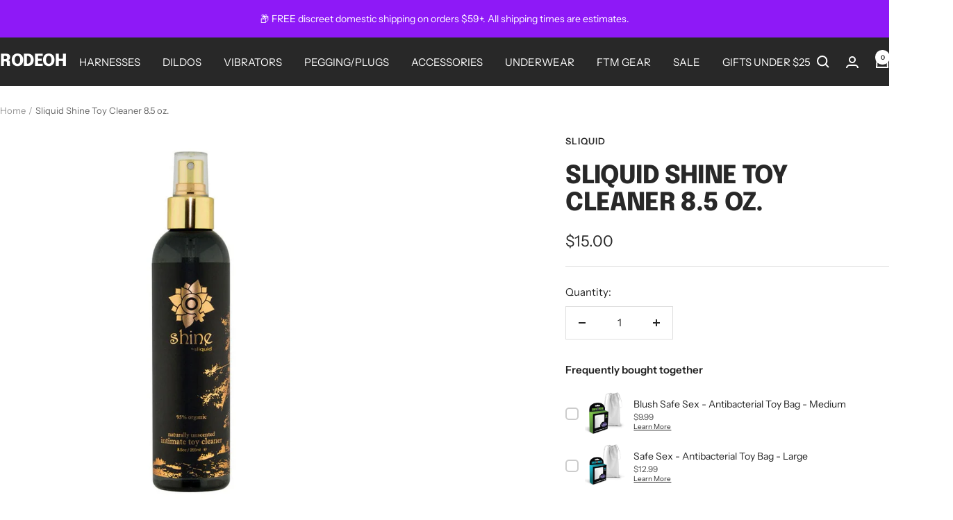

--- FILE ---
content_type: text/css
request_url: https://rodeoh.com/cdn/shop/t/182/assets/boost-sd-custom.css?v=1769533356973
body_size: -598
content:
/*# sourceMappingURL=/cdn/shop/t/182/assets/boost-sd-custom.css.map?v=1769533356973 */


--- FILE ---
content_type: application/javascript;charset=utf-8
request_url: https://s1.staq-cdn.com/grow/api/js/25142484/main.js?sId=25142484&v=D6QESI879R21QDN8VUMADI32
body_size: 23560
content:
if(!window.initVar){
  window.initVar = {
    apiUrl: "https://cartbite-app-api.staqlab.com/grow",
    serviceWorkerUrl: "/apps/grow/grow/api/p/js/sw.js",
    subscriberNewUniqueIdUrl: "https://cartbite-app-api.staqlab.com/grow/api/subscribers/uniqueId",
    clientStatusUrl: "https://cartbite-app-api.staqlab.com/grow/api/clientStatus",
    clickNotificationUrl: "https://cartbite-app-api.staqlab.com/grow/api/workflows/event",
    subscribeUrl: "https://cartbite-app-api.staqlab.com/grow/api/subscriber",
    meta: {},
    vapidKey: "BE8mDFy_jqAOpFRv1P1KolFe0TtCHhrqwmNpfAZoVWedFnwhO4UXHQwAsU3vNgJn6v1Ob4eVzAF-0Uy3s3pcJL0",
    clientId: "RWD7H6QM4C73CXPDMJQGZ4LJ",
    pushOptInSetting: {"delay":86400,"message":{"body":"We will notify you about new products and exclusive promotions","title":"Never miss a sale","buttons":[{"label":"Later","order":1},{"label":"Allow","order":2}],"iconUrl":"https://stlf.s3.ap-south-1.amazonaws.com/RWD7H6QM4C73CXPDMJQGZ4LJ/4H5I3LRR9Z/2u9jr.png"},"isEnabled":false,"showModal":true,"initialDelay":10},
    subscriberId: '',
    stockFulFilledPushCampaign: {
      isActive: true,
      uniqueId: 'RWD7H6QM4C73CXPDMJQGZ4LJ-5'
    },
    stockFulFilledEmailCampaign: {
      isActive: true,
      uniqueId: 'RWD7H6QM4C73CXPDMJQGZ4LJ-7'
    },
    stockFulFilledSmsCampaign: {
      isActive: true,
      uniqueId: 'RWD7H6QM4C73CXPDMJQGZ4LJ-10'
    },
    priceDropPushCampaign: {
      isActive: true,
      uniqueId: 'RWD7H6QM4C73CXPDMJQGZ4LJ-6',
    },
    priceDropEmailCampaign: {
      isActive: true,
      uniqueId: 'RWD7H6QM4C73CXPDMJQGZ4LJ-8',
    },
    priceDropSmsCampaign: {
      isActive: true,
      uniqueId: 'RWD7H6QM4C73CXPDMJQGZ4LJ-11',
    },
    stockWidget: {
      selector: "gw-stock-fulfilled",
      isEnabled: true,
      popupSelector: "gw-stock-fulfilled-iframe",
      buttonType: "inline",
      inlineButtonParentSelector: `.gw-button-widget-container`,
      backgroundColor: "#000000",
      textColor: "#ffffff",
      subscriptionText: "Notify me when available",
      subscribedText: "We will notify you when the item is available",
      modalHtml: `<html>
<head>
  <script src="https://cdn.jsdelivr.net/npm/vue@2.6.12"></script>
  <script src="https://cdn.jsdelivr.net/npm/vue-tel-input@5.14.0"></script>
  <link rel="stylesheet" href="https://cdn.jsdelivr.net/npm/vue-tel-input@5.14.0/dist/vue-tel-input.css"/>
  <script src="https://cdn.jsdelivr.net/npm/vue-select@3.0.0"></script>
  <link rel="stylesheet" href="https://cdn.jsdelivr.net/npm/vue-select@3.0.0/dist/vue-select.css">

  <style>
    * {
      color: #353f4d;
    }

    .fade-in {
      background: rgba(0, 0, 0, 0.65)
    }

    .email-input {
      -webkit-text-size-adjust: 100%;
      -webkit-tap-highlight-color: transparent;
      -webkit-font-smoothing: antialiased;
      box-sizing: border-box;
      font: inherit;
      margin: 0 0 10px 0;
      font-family: inherit;
      display: block;
      width: 100%;
      color: #555555;
      /*background-color: #ffffff;*/
      background-image: none;
      /*box-shadow: inset 0 0px 0px rgb(0 0 0 / 8%);*/
      transition: border-color ease-in-out .15s, box-shadow ease-in-out .15s;
      height: 46px;
      padding: 10px 16px;
      line-height: 1.3333333;
      border-radius: 4px;
      background-color: #eee !important;
      border-color: #eee !important;
      border-style: solid;
      border-width: 1px;
      font-size: 15px;
    }

    .vue-tel-input input {
      font-size: 15px;

    }

    .vue-tel-input, .vue-tel-input:focus-within {
      box-shadow: none;
      height: 46px;
      border-style: solid;
      border-width: 1px;
      border-radius: 4px;
      font-size: 17px;
      margin: 0 0 10px 0;
    }

    .vue-tel-input:focus-within input {
      background-color: #eee !important;
    }

    .vti__dropdown-list.below {
      top: 45px;
    }

    .vue-tel-input:focus-within {
      outline: -webkit-focus-ring-color auto 1px;
      background-color: #eee !important;
    }

    .vti__dropdown.open {
      outline: none;
      background: transparent;
    }

    .modal-container {
      -webkit-text-size-adjust: 100%;
      -webkit-tap-highlight-color: transparent;
      font-size: 14px;
      line-height: 1.42857143;
      -webkit-font-smoothing: antialiased;
      color: #333333;
      box-sizing: border-box;
      border-radius: 5px;
      padding: 30px 40px 20px 40px;
      position: fixed;
      width: 460px;
      top: 50%;
      left: 50%;
      transform: translate(-50%, -50%);
      margin: auto;
      font-family: Helvetica, sans-serif;
      background: #ffffff;
      border-color: #000000;
      border-width: 1px;
      border-style: solid;
    }

    .modal-container:focus{
        outline: none !important;
        box-shadow: none !important;
    }

    @media only screen and (max-width: 480px) {
      .modal-container {
        width: 370px;
      }
    }

    .modal-title {
      margin: 0;
      font-size: 22px;
      font-weight: 500;
      margin: 0;
      line-height: 1.42857143;
    }

    .notify-button {
      font-weight: bold;
      font-size: 15px;
      padding: 14px;
      color: #ffffff;
      background-color: #000000;
      border-color: #000000;
      border-radius: 25px;
      width: 100%;
      margin-top: 15px;
      cursor: pointer;
    }

    .notification-message {
      margin-top: 3px;
    }

    .close-icon {
      -webkit-text-size-adjust: 100%;
      -webkit-tap-highlight-color: transparent;
      -webkit-font-smoothing: antialiased;
      box-sizing: border-box;
      font: inherit;
      margin: 0;
      overflow: visible;
      text-transform: none;
      font-family: inherit;
      float: right;
      font-size: 15px;
      font-weight: bold;
      line-height: 1;
      text-shadow: 0 1px 0 #ffffff;
      opacity: 0.5;
      color: #cccccc;
      padding: 0;
      cursor: pointer;
      background: transparent;
      border: 0;
      appearance: none;
      margin-right: -25px;
      margin-top: -20px;
    }

    .close-icon:hover {
      color: #0b0d0f;
      cursor: pointer;
    }

    .privacy-text {
      font-size: 11px;
      margin-bottom: 0;
    }

    [v-cloak] {
      display: none;
    }

    .gw-success-message.complete {
      display: block;
    }

    .alert-success {
      background-color: #dff0d8;
      border-color: #dff0d8;
      color: #3c763d;
    }

    .gw-success-message {
      display: none;
    }

    .alert {
      padding: 6px 10px;
      font-size: 13px;
      margin: 15px 0;
    }

    .marketing-container {
      margin-top: 30px;
      display: flex;
    }

    .marketing-container-label {
      margin-left: 5px;
    }

    .gw-branding-powered-by {
      margin-bottom: -10px;
      float: right;
      display: flex;
      align-items: center;
      margin-top: 30px;
      justify-content: center;
      margin-right: -24px;
    }

    .gw-branding-powered-by span img {
      margin-left: 6px;
      width: 100px;
    }

    .channel-selector {
      display: flex;
    }

    .channel-selector .btn-group {
      width: 50%;
    }

    .channel-selector .btn-group button {
      width: 100%;
      font-size: 14px;
      padding: 9px;
      margin-bottom: 30px;
      margin-top: 15px;
      letter-spacing: 0.8px;
      border: none;
    }

    .channel-selector .btn-group button.active {
      background-color: #0b2e13;
      color: white;
    }

    #email-tab {
      border-radius: 4px 0px 0px 4px;
      border-color: transparent;
    }

    #sms-tab {
      border-radius: 0px 4px 4px 0px;
      border-color: transparent;
    }

    #variant-container {
      margin-bottom: 30px;
      margin-top: 25px;
      font-size: 17px;
    }

    .channel-variant-gap {
      margin-top: -15px;
    }

    @media only screen and (max-width: 480px) {
      .modal-title {
        font-size: 18px;
      }
    }

    .hide-block {
        position: absolute;
        visibility: hidden;
        opacity: 0;
    }
    .show-block {
        position: relative;
        visibility: visible;
        opacity: 1;
    }
  </style>

  <style>
    .modal-title{
}
.notification-message{
}
.email-input{
}
.notify-button{
}
.privacy-text{
}
.close-icon{
}
.channel-selector .btn-group button.active {
}

  </style>
</head>
<body class="fade-in pop-up-container">
<div class="modal" v-cloak id="el" role="dialog" aria-modal="true">
  <div class="modal-container" tabindex="0">
    <button type="button" class="close-icon action-close"
            data-dismiss="modal"
            aria-label="Close"
            @click.prevent="closeModal">X
    </button>
    <h3 class="modal-title">NOTIFY ME WHEN AVAILABLE</h3>
    <p class="notification-message">We will notify you when the product is back in stock</p>

    <div id="variant-container" v-if="showVariantSelectorInput()">
      <div :key="variantKey">
        <v-select
          @input="variantChanged()"
          :options="variants" label="text" :reduce="item => item.value"
          v-model="selectedVariant"
          style="margin-top: 5px"></v-select>
      </div>
    </div>

    <div :class="{'channel-selector':true,'channel-variant-gap':showVariantSelector}" v-if="showChannelSelector()">
      <div class="btn-group">
        <button type="button" :class="'btn btn-default '+ (selectedChannel==='email'?'active':'')" id="email-tab"
                @click="()=>{selectedChannel='email'}"
        >Email
        </button>
      </div>
      <div class="btn-group">
        <button type="button" :class="'btn btn-default '+ (selectedChannel==='sms'?'active':'')" id="sms-tab"
                @click="()=>{selectedChannel='sms';changePhoneNumberPlaceholder()}"
        >SMS
        </button>
      </div>
    </div>
    <template v-if="selectedChannel==='email'">
      <input class="email-input" :placeholder="emailPlaceholder"
             v-model="email" @change="emailChanged()">
      <small style="color: red" v-if="!isEmailValid">Please Provide Valid Email</small>
    </template>
    <template v-if="selectedChannel==='sms'">
      <vue-tel-input v-model="phoneNumber"
                     :default-country="getDefaultCountry()"
                     @input="phoneNumberChanged()"
                     @open="onDropdownOpen(true)"
                     v-on:country-changed="countryChanged"
                     @close="onDropdownOpen(false)">
        <template v-slot:arrow-icon>
          <span v-if="phoneNumberDropDown">▲</span>
          <span v-else>▼</span>
        </template>
      </vue-tel-input>
      <small style="color: red" v-if="!isPhoneNumberValid">Please Provide Valid Contact Number</small>
      <small style="color: red" v-if="!isCountryCodeValid">Please Select Country</small>
    </template>

    <!--    <input type="checkbox" id="switch" /><label for="switch">Toggle</label>-->
    <div style="display: flex;width: 100%;justify-content: center">
      <button class="notify-button"
              @click="notifyButtonClicked">
        Notify Me
      </button>
    </div>
    <div  :class="'gw-success-message alert alert-success complete '+(!this.dataEntered?'hide-block':'show-block')">
        <span class="success-text">Your notification has been registered.</span>
      <a href="#"
         class="action-close close-text"
         @click.p.prevent="closeModal">Close</a>
    </div>

    <div class="marketing-container" v-if="shopifyMailingListEnabled">
      <input type="checkbox" class="marketing-container-input" name="accepts_marketing"
             id="accepts_marketing" v-model="optInToMarketing">
      <label class="marketing-container-label" for="accepts_marketing">Signup for newsletter?</label>
    </div>
    <p class="privacy-text"></p>

    <p class="gw-branding-powered-by" v-if="showBranding()">Powered By <span>
      </span>
    </p>
  </div>
</div>
</body>
<script>
  Vue.component('v-select', VueSelect.VueSelect);
  window.onload = function () {
    window.growCampaignPopUp = new Vue({
      el: "#el",
      data: {
        iFrameId: "gw-stock-fulfilled-iframe",
        heading: "heading",
        subheading: "We will notify you when the product is back in stock",
        notifyButtonTitle: "Notify Me",
        privacyText: "",
        emailWorkflowUniqueId: "RWD7H6QM4C73CXPDMJQGZ4LJ-7",
        smsWorkflowUniqueId: "RWD7H6QM4C73CXPDMJQGZ4LJ-10",
        successText: "Your notification has been registered.",
        successCloseText: "Close",
        optInMarketingText: "Signup for newsletter?",
        email: "",
        phoneNumber: '',
        phoneNumberCountryDetails: {},
        phoneNumberDropDown: false,
        dataEntered: false,
        isEmailValid: true,
        isPhoneNumberValid: true,
        isCountryCodeValid: true,
        optInToMarketing: true,
        shopifyMailingListEnabled: false,
        brandingEnabled: false,
        emailInputEnabled: true,
        smsInputEnabled: false,
        selectedChannel: 'email',
        variants: [],
        variantKey: "vk-",
        selectedVariant: '',
        showVariantSelector: false,
        emailPlaceholder: 'Email Address',
        phoneNumberPlaceholder: 'Enter a phone number'
      },
      methods: {
        closeModal() {
          parent.initVar.closePopUp(this.iFrameId)
        },
        emailChanged() {
          this.isEmailValid = true
        },
        phoneNumberChanged() {
          this.isPhoneNumberValid = true
        },
        checkEmail(email) {
          return parent.initVar.checkEmail(email)
        },
        checkPhoneNumber(phoneNumber) {
          return parent.initVar.checkPhoneNumber(phoneNumber)
        },
        notifyButtonClicked() {
          if (this.selectedChannel === 'email' && !this.checkEmail(this.email)) {
            this.isEmailValid = false;
            return;
          }
          let countryCode = this.phoneNumberCountryDetails.dialCode
          if (this.selectedChannel === 'sms') {
            if (!this.checkPhoneNumber(this.phoneNumber)) {
              this.isPhoneNumberValid = false;
              return
            }
            if (!countryCode) {
              console.error("Invalid Country Data", this.phoneNumberCountryDetails)
              this.isCountryCodeValid = false;
              return
            }
          }
          if (this.successText && this.successCloseText) {
            this.dataEntered = true;
            setTimeout(() => {
              this.closeModal()
            }, 2900);
          } else {
            this.closeModal()
          }
          if (this.selectedChannel === 'email') {
            parent.initVar.campaignPopUpNotifyButtonClicked(this.iFrameId, this.emailWorkflowUniqueId,
              this.email, this.optInToMarketing)
          }
          if (this.selectedChannel === 'sms') {
            parent.initVar.campaignPopUpNotifyButtonClicked(this.iFrameId, this.smsWorkflowUniqueId,
              {
                smsTarget: this.phoneNumber,
                smsDialCode: countryCode,
              }, this.optInToMarketing)
          }
        },
        onDropdownOpen(value) {
          this.phoneNumberDropDown = value
        },
        changePhoneNumberPlaceholder() {
          let count = 0;
          let interval = setInterval(() => {
            console.log("Changing SMS Placeholder")
            if (count === 100) {
              clearInterval(interval)
            }
            count++;
            if (document.querySelector('[name=telephone]')) {
              document.querySelector('[name=telephone]').placeholder = this.phoneNumberPlaceholder;
              clearInterval(interval)
            }
          }, 50)
        },
        showChannelSelector() {
          if (this.emailInputEnabled && this.smsInputEnabled) {
            return true
          }
          return false
        },
        countryChanged(country) {
          this.phoneNumberCountryDetails = country;
          this.isCountryCodeValid = true;
          console.log(country)
        },
        variantChanged() {
          parent.initVar.variantChangedFromModal(this.selectedVariant)
        },
        showVariantSelectorInput() {
          if (!this.showVariantSelector) {
            return false
          }
          if (this.variants.length === 1 && this.variants[0].text.toLowerCase() === "default title") {
            return false
          }
          if (this.variants.length === 0) {
            return false
          }
          return true
        },
        getDefaultCountry() {
          return parent.initVar.defaultCountry;
        },
        showBranding(){
          if(!window.parent.initVar.isStore()){
            return false;
          }
          return this.brandingEnabled;
        }
      }
    });
    parent.growCampaignPopUps = parent.parent.growCampaignPopUps || {};
    parent.growCampaignPopUps[window.growCampaignPopUp.iFrameId] = window.growCampaignPopUp;
    if (window.growCampaignPopUp.selectedChannel === 'sms') {
      window.growCampaignPopUp.changePhoneNumberPlaceholder();
    }
  };
  window.addEventListener('click', function (e) {
    if ((e && e.path && !e.path.some(x => x.className && x.className.includes && x.className.includes('modal-container'))) ||
      (e && !e.path && e.target.tagName === "HTML")) {
      if (parent.initVar.closeCampaignPopUpOnOutSideClick)
        window.growCampaignPopUp.closeModal()
    }
  }, true)

</script>
</html>
`,
      showIfAnyVariantIsOutOfStock: false,
      showOnPreorderProduct:false,
      showOnCollectionPage:false
    },
    priceDropWidget: {
      selector: "gw-price-drop",
      isEnabled: false,
      popupSelector: "gw-price-drop-iframe",
      buttonType: "float",
      inlineButtonParentSelector: ``,
      backgroundColor: "#000000",
      textColor: "#ffffff",
      subscriptionText: "Notify me when price drops",
      subscribedText: "We will notify you when price drops",
      modalHtml: `{priceDropModalHtml}`
    },
    customJs: `let insertAfterEle=document.querySelector(".shopify-product-form product-payment-container");
let buttonWrapper=document.createElement('div')
buttonWrapper.className="gw-button-widget-container"
if(insertAfterEle)
insertAfterEle.parentNode.insertBefore(buttonWrapper,insertAfterEle.nextSibling);`,
    customCss: `null`,
    translationJson: {},
    dataVariantId: "data-variant-id",
    dataProductId: "data-product-id",
    dataProductHandle: "data-product-handle",
    clickedProductId: null,
    clickedProductHandle: null,
    clickedVariantId: null,
    defaultCountry:'',
    skipAddingCookies:false,
    checkForCookies:false,
    addFloatingWidgetFB:true,

    addFloatWidget: function (text, dataAttribute, onClickFunction, productId, variantId, productHandle) {
      let button = document.createElement("button");
      button.setAttribute(dataAttribute, '')
      button.classList = "btn button Button gw-float-widget"
      button.type = "button";
      button.innerText = text;
      button.setAttribute(initVar.dataProductId, productId)
      button.setAttribute(initVar.dataVariantId, variantId)
      button.setAttribute(initVar.dataProductHandle, productHandle)
      button.onclick = (e) => onClickFunction(e);
      document.body.appendChild(button);
    },
    setStockFulFilledVariantOptions: async function () {
      let modalData = window.growCampaignPopUps[initVar.stockWidget.popupSelector].$data;
      if (!initVar.clickedProductId) {
        return -1
      } else {
        let product = await this.getProduct(initVar.clickedProductHandle);
        modalData.variants = product.variants.filter(x => !initVar.checkIfInStock(x, product)).map(x => {
          return {
            text: x.title,
            value: x.id
          }
        });
        let isSelectedVariantIsOutOfStock = modalData.variants.find(x => x.value === initVar.clickedVariantId)
        if (!isSelectedVariantIsOutOfStock) {
          let firstOutOfStockVariant = initVar.getValueIfExist(() => modalData.variants[0].value);
          if (firstOutOfStockVariant) {
            initVar.clickedVariantId = firstOutOfStockVariant;
          }
        }
        modalData.selectedVariant = initVar.clickedVariantId;
        modalData.variantKey = "vk-" + (new Date().valueOf())
      }
    },
    setPriceDropVariantOptions: async function () {
      let modalData = window.growCampaignPopUps[initVar.priceDropWidget.popupSelector].$data;
      if (!initVar.clickedProductId) {
        return -1
      } else {
        let product = await this.getProduct(initVar.clickedProductHandle);
        modalData.variants = product.variants.map(x => {
          return {
            text: x.title,
            value: x.id
          }
        });
        modalData.selectedVariant = initVar.clickedVariantId;
        modalData.variantKey = "vk-" + (new Date().valueOf())
      }
    },
    variantChangedFromModal: function (variantId) {
      initVar.clickedVariantId = variantId
    },
    stockWidgetClicked: async function (event) {
      growConfig.performTranslation();
      setTimeout((()=>{initVar.getValueIfExist((()=>{document.querySelector("#gw-stock-fulfilled-iframe").contentDocument.querySelector(".modal-container").focus()}))}),500);

      initVar.clickedProductId = initVar.getValueIfExist(() => Number(event.target.attributes[initVar.dataProductId].value))
      initVar.clickedProductHandle = initVar.getValueIfExist(() => (event.target.attributes[initVar.dataProductHandle].value))
      initVar.clickedVariantId = initVar.getValueIfExist(() => Number(event.target.attributes[initVar.dataVariantId].value))
      //check if email campaign is enabled
      // if (initVar.stockFulFilledEmailCampaign.isActive)
      document.getElementById(initVar.stockWidget.popupSelector).style.setProperty('display','block')
      initVar.setStockFulFilledVariantOptions();
      if (await growClient.isPushConsentGiven())
        await initVar.sendSubscriptionRequest(initVar.stockFulFilledPushCampaign.uniqueId)
    },
    waitForEvent: async function (ms, conditionCheck, times) {
      let c = 0;
      while (c < times) {
        let isSatsfied = await conditionCheck()
        if (isSatsfied) {
          return isSatsfied;
        }
        await new Promise(res => {
          setTimeout(() => {
            res()
          }, ms)
        })
        c++;
      }
      return false;
    },
    addToCartClicked: async function (event) {
      initVar.log("cart clicked")
      let cart;
      let isSatisfied = await initVar.waitForEvent(100, async () => {
        cart = await initVar.getCart()
        return cart && !!cart.items;
      }, 10)
      if (!isSatisfied) {
        return
      }
      if(cart){
        if(!cart.items || (cart.items.length===0)){
          return
        }
      }
      const url = `${initVar.apiUrl}/api/subscribers/cartMapping`;
      const mapping = {
        clientId: initVar.clientId,
        cartToken: cart.token,
        subscriberUniqueId: initVar.subscriberId,
        cartJson: {
          token: cart.token,
          items: cart.items.map(item => {
            return {
              product_id: item.product_id,
              product_title: item.product_title,
              image: initVar.getValueIfExist(() => item.image.split("?")[0]),
              variant_id: item.variant_id,
              variant_title: item.variant_title,
              price: item.price
            }
          })
        }
      };
      fetch(url, {
        method: 'POST',
        headers: {
          'Content-Type': 'application/json'
        },
        body: JSON.stringify(mapping)
      });
    },
    checkEmail: function (email) {
      return /\S+@\S+\.\S+/.test(email)
    },
    checkPhoneNumber: function (phoneNumber) {
      phoneNumber = phoneNumber.replace(/-/g, "").replace(/ /g, "")
        .replace(/\(/g, "").replace(/\)/g, "")
      if (Number.isNaN(phoneNumber)) {
        return false
      }
      if (parseInt(phoneNumber) !== Number(phoneNumber)) {
        return false
      }
      if (parseInt(phoneNumber) < 100) {
        return false
      }
      return true
    },
    priceDropClicked: async function (event) {
      growConfig.performTranslation();
      setTimeout((()=>{initVar.getValueIfExist((()=>{document.querySelector("#gw-price-drop-iframe").contentDocument.querySelector(".modal-container").focus()}))}),500);
      //  if (initVar.priceDropEmailCampaign.isActive)
      // console.log("setting growClickedProduct")
      initVar.clickedProductId = initVar.getValueIfExist(() => Number(event.target.attributes[initVar.dataProductId].value))
      initVar.clickedProductHandle = initVar.getValueIfExist(() => (event.target.attributes[initVar.dataProductHandle].value))
      initVar.clickedVariantId = initVar.getValueIfExist(() => Number(event.target.attributes[initVar.dataVariantId].value))
      document.getElementById(initVar.priceDropWidget.popupSelector).style.setProperty('display','block')
      initVar.setPriceDropVariantOptions();

      if (await growClient.isPushConsentGiven())
        await initVar.sendSubscriptionRequest(initVar.priceDropPushCampaign.uniqueId)
      document.querySelectorAll(`[${initVar.priceDropWidget.selector}]`)[0].innerText =
          initVar.getValueIfExist(()=>initVar.translationJson[Shopify.locale].priceDropWidget.widget.afterSubscribeText)|| initVar.priceDropWidget.subscribedText;
    },

    sendSubscriptionRequest: async function (campaignId, adHocData) {
      let product = null
      let variant = null
      try {
        if (initVar.clickedProductHandle && initVar.clickedProductHandle !== "undefined") {
          let clickedProduct ;
          if(window.location.href.includes("/products/"))
            clickedProduct=(await (await fetch(`${initVar.clickedProductHandle}.js`)).json());
          else
            clickedProduct=await this.getProduct(initVar.clickedProductHandle);
          initVar.processProduct(clickedProduct)
          let clickedVariant = clickedProduct.variants.find(x => x.id === initVar.clickedVariantId)
          if (clickedVariant) {
            initVar.log("Clicked Variant Found")
            product = clickedProduct;
            variant = clickedVariant;
          }
        }

      } catch (e) {
        console.log(e)
      }
      if (!product || !variant) {
        console.error("Parsing Variant from Url")
        product = await initVar.getProduct()
        variant = await initVar.getSelectedVariant(product)
      }

      let subscriptionEvent = {
        productId: Number(product.id),
        productPrice: Number(variant.price),
        variantId: variant.id,
        variantPrice: Number(variant.price),
        productTitle: product.title,
        variantTitle: variant.title,
        href:window.location.href
      }
      if(initVar.recordSku){
        subscriptionEvent.sku=variant.sku||'-'
      }
      if(initVar.recordMarket){
        subscriptionEvent.country=Shopify.country || ''
        subscriptionEvent.market= window.grow_market || ''
      }


      if (product.id !== initVar.clickedProductId) {
        console.error("Error in check product id attribute")
      }

      if (variant.id !== initVar.clickedVariantId) {
        console.error("Error in check variant id attribute")
      }


      const mapping = {
        campaignUniqueId: campaignId,
        subscriberUniqueId: initVar.subscriberId,
        email: adHocData && adHocData.email,
        smsTarget: adHocData && adHocData.smsTarget,
        smsDialCode: adHocData && adHocData.smsDialCode,
        optInToMarketing: adHocData && adHocData.optInToMarketing,
        subscriptionEvent: subscriptionEvent,
        locale: initVar.getValueIfExist(()=>Shopify.locale)
      };


      const url = `${initVar.apiUrl}/api/subscribers/campaignMapping`;
      fetch(url, {
        method: 'POST',
        headers: {
          'Content-Type': 'application/json'
        },
        body: JSON.stringify(mapping)
      });
    },


    getSubscriptionEvent: async function (campaignId, variantId) {
      const url = `${initVar.apiUrl}/api/subscribers/campaignMapping?campaignUniqueId=${campaignId}&subscriberUniqueId=${initVar.subscriberId}&variantId=${variantId}`;
      return (await (await fetch(url)).json())
    },


    getProduct: async function (handle) {
      //if(window.product)
      if (!window.gwProduct || window.gwProduct.id !== gwProduct.id || !window.gwProduct.variants || !window.gwProduct.length) {
        let product;
        try {
          handle = handle || window.location.href.split("?")[0].split("#")[0]
          if(window.location.href.includes("/products/"))
            product = (await (await fetch(`${handle}.js`)).json())
          else
            product = (await (await fetch(`${window.location.origin}/products/${handle}.js`)).json())
        } catch (e) {
          initVar.log("Error in fetching product", e)
        }
        window.gwProduct = product;
        initVar.processProduct(window.gwProduct)
      }
      return window.gwProduct;
    },
    processProduct: function (product) {
      product.variants.forEach(x => {
        x.price = x.price / 100
      })
      return product;
    },
    getCart: async function () {
      let cart;
      try {
        cart = (await (await fetch(`/cart.js`)).json())
        cart.items.forEach(x => {
          x.price = x.price / 100
        })
        return cart;
      } catch (e) {
        initVar.log("Error in fetching product", e)
      }
    },
    getQueryParam: function (name) {
      let queryStringToJSON = (qs) => {
        qs = qs || location.search.slice(1);

        let pairs = qs.split('&');
        let result = {};
        pairs.forEach(function (p) {
          let pair = p.split('=');
          let key = pair[0];
          let value = decodeURIComponent(pair[1] || '');

          if (result[key]) {
            if (Object.prototype.toString.call(result[key]) === '[object Array]') {
              result[key].push(value);
            } else {
              result[key] = [result[key], value];
            }
          } else {
            result[key] = value;
          }
        });

        return JSON.parse(JSON.stringify(result));
      }

      let queryJson = queryStringToJSON(location.search.slice(1))
      return queryJson[name];
    },
    getOptionValue: async function (index) {
      let value = this.getValueIfExist(() => initVar.getVariantSelector(index).find(x => {
        return (x.type === "radio" && x.checked === true) || x.type !== "radio"
      }).value)
      if (!value) {
        value = this.getValueIfExist(() => {
          let item = initVar.getVariantSelector(index).find(x => {
            if (x.tagName === "LI") {
              return x.className.includes("is-selected")
            }
          })
          if (item) {
            //add or condition here in future
            return item.getAttribute("data-escape")
          }
        })
      }

      return value;
    },
    getSelectedVariant: async function (product) {
      let variantId = ""
      if (!variantId) {
        let op1 = await initVar.getOptionValue(1) || null
        let op2 = await initVar.getOptionValue(2) || null
        let op3 = await initVar.getOptionValue(3) || null
        initVar.log(op1, op2, op3)
        let variant = product.variants.find(x => x.option1 === op1 && x.option2 === op2 && x.option3 === op3)
        if (variant) {
          variantId = variant.id
        }
      }
      initVar.log(variantId, "by options")
      if (!variantId)
        variantId = parseInt(initVar.getQueryParam('variant'))

      if(!variantId){
        if(initVar.variantIdFormSelector){
          variantId =  initVar.getValueIfExist(()=>document.querySelector( initVar.variantIdFormSelector).getAttribute("value"));
        }
      }

      if (!variantId) {
        variantId = parseInt(window.ShopifyAnalytics && window.ShopifyAnalytics.meta && window.ShopifyAnalytics.meta.selectedVariantId)
        let variant = product.variants.find(x => Number(x.id) === Number(variantId))
        if (!variant)
          variantId = null
      }

      if (!variantId && product.variants.length === 1)
        variantId = product.variants[0].id

      if (!variantId) {
        if (!(initVar.selectFirstVariant === false)) {
          variantId = (product.variants.find(x=>x.available) || product.variants[0]).id
        }
      }

      let variant = product.variants.find(x => Number(x.id) === Number(variantId))
      // if(!variantFromUrl){
      //   variantFromUrl=product.
      // }


      return variant;
    },
    getValueIfExist: function (fn) {
      try {
        return fn();
      } catch (e) {
        return;
      }
    },
    beforeClosePopUp:function (id){},
    closePopUp: function (id) {
      initVar.beforeClosePopUp(id);
      document.getElementById(id).style.setProperty('display','none','important')
    },
    campaignPopUpNotifyButtonClicked: async function (id, workFlowId, inptData, optInToMarketing) {
      if ([initVar.stockFulFilledEmailCampaign.uniqueId, initVar.priceDropEmailCampaign.uniqueId].some(x => x === workFlowId)) {
        await initVar.sendSubscriptionRequest(workFlowId, {
          email: inptData,
          optInToMarketing: optInToMarketing
        })
      }
      if ([initVar.stockFulFilledSmsCampaign.uniqueId, initVar.priceDropSmsCampaign.uniqueId].some(x => x === workFlowId)) {
        await initVar.sendSubscriptionRequest(workFlowId, {
          smsTarget: inptData.smsTarget,
          smsDialCode: inptData.smsDialCode,
          optInToMarketing: optInToMarketing
        })
      }
      if ([initVar.stockFulFilledEmailCampaign.uniqueId, initVar.stockFulFilledSmsCampaign.uniqueId].some(x => x === workFlowId))
        document.querySelectorAll(`[${initVar.stockWidget.selector}]`)[0].innerText = initVar.getValueIfExist(()=>initVar.translationJson[Shopify.locale].stockWidget.widget.afterSubscribeText) || initVar.stockWidget.subscribedText;
      initVar.log(id, inptData, workFlowId)
    },
    getStockFulfilledWidgetBeforeSubscribeText: function (){
      return initVar.getValueIfExist(()=>initVar.translationJson[Shopify.locale].stockWidget.widget.beforeSubscribeText) || initVar.stockWidget.subscriptionText;
    },
    getPriceDropWidgetBeforeSubscribeText: function (){
      return initVar.getValueIfExist(()=>initVar.translationJson[Shopify.locale].priceDropWidget.widget.beforeSubscribeText) || initVar.priceDropWidget.subscriptionText;
    },
    addPopUp: function (idSelector, html) {
      initVar.log("addPopup")
      if (!document.getElementById(idSelector)) {
        let iframe = document.createElement('iframe');
        iframe.style.setProperty('display','none','important')
        iframe.id = idSelector;
        iframe.className = "gw-modal"
        iframe.srcdoc = html
        document.body.appendChild(iframe);
      }
    },

    renderStockWidget: async function (product, variant) {
      this.addPopUp(initVar.stockWidget.popupSelector, initVar.stockWidget.modalHtml)
      while (document.querySelectorAll(`[${initVar.stockWidget.selector}]`).length > 0) {
        document.querySelectorAll(`[${initVar.stockWidget.selector}]`)[0].parentNode
          .removeChild(document.querySelectorAll(`[${initVar.stockWidget.selector}]`)[0])
      }
      if (!initVar.stockWidget.isEnabled) {
        return;
      }
        if(initVar.stockWidgetDoNotShowTag){
            let doNotShowTagExist=product.tags && product.tags.some(x=>x.toLowerCase()===initVar.stockWidgetDoNotShowTag);
            console.log("Stock Widget DoNotShowTag exist",doNotShowTagExist);
            if(doNotShowTagExist){
                return true;
            }
        }
        if(initVar.stockWidgetShowTag) {
            let showTagExist = product.tags && product.tags.some(x => x.toLowerCase() === initVar.stockWidgetShowTag);
            console.log("Stock Widget showTagExist exist", showTagExist);
            if (!showTagExist) {
                return true;
            }
        }
      let showWidgetEvenIfCurrentVariantIsInStock = false
      if (initVar.stockWidget.showIfAnyVariantIsOutOfStock) {
        showWidgetEvenIfCurrentVariantIsInStock = product.variants.some(x => !initVar.checkIfInStock(x, product))
      }

      if (!initVar.checkIfInStock(variant, product) || showWidgetEvenIfCurrentVariantIsInStock) {
        let text=initVar.getStockFulfilledWidgetBeforeSubscribeText();
        if (initVar.stockWidget.buttonType === 'float') {
          initVar.addFloatWidget(text,
            initVar.stockWidget.selector, initVar.stockWidgetClicked, product && product.id, variant && variant.id,
            product && product.handle)
        }

        if (window["addStockFulfilledButton"]) {
          window["addStockFulfilledButton"]()
        } else {
          initVar.addStockFulfilledButton(product && product.id, variant && variant.id,
            product && product.handle)
        }
      }

    },

    renderPriceDropWidget: async function (product, variant) {
      this.addPopUp(initVar.priceDropWidget.popupSelector, initVar.priceDropWidget.modalHtml)

      while (document.querySelectorAll(`[${initVar.priceDropWidget.selector}]`).length > 0) {
        document.querySelectorAll(`[${initVar.priceDropWidget.selector}]`)[0].parentNode
          .removeChild(document.querySelectorAll(`[${initVar.priceDropWidget.selector}]`)[0])
      }
      if (!initVar.priceDropWidget.isEnabled) {
        return;
      }
      if(initVar.priceDropDoNotShowTag){
          let doNotShowTagExist=product.tags && product.tags.some(x=>x.toLowerCase()===initVar.priceDropDoNotShowTag);
          initVar.log("Price Drop DoNotShowTag exist",doNotShowTagExist);
          if(doNotShowTagExist){
              return true;
          }
      }
        if(initVar.priceDropShowTag) {
            let showTagExist = product.tags && product.tags.some(x => x.toLowerCase() === initVar.priceDropShowTag);
            console.log("Price Drop showTagExist exist", showTagExist);
            if (!showTagExist) {
                return true;
            }
        }

      if (initVar.checkIfInStock(variant, product)) {
        let text =initVar.getPriceDropWidgetBeforeSubscribeText();
        if (initVar.priceDropWidget.buttonType === 'float') {
          initVar.addFloatWidget(text,
            initVar.priceDropWidget.selector, initVar.priceDropClicked, product && product.id,
            variant && variant.id, product && product.handle)
        }
        if (window["addPriceDropButton"]) {
          window["addPriceDropButton"]()
        } else {
          initVar.addPriceDropButton(product && product.id, variant && variant.id, product && product.handle)
        }
      }
    },

    checkIfInStock: function (variant, product) {
      if((initVar.stockWidget.showOnPreorderProduct===true) &&
        window.gwProductInventoryPolicy && window.gwProductInventoryPolicy[variant.id]==="continue" && window.gwProductInventoryQuantity && parseInt(window.gwProductInventoryQuantity[variant.id])<=0){
        return false;
      }
      if (variant.available) {
        return true;
      }
      return false;
    },
    afterVariantChangeFn:function (){
    },
    onVariantChange: async function () {
      try {
        if (!initVar.processingOnVariantChange) {
          initVar.processingOnVariantChange = true;
          let product = await initVar.getProduct()
          let variant = await initVar.getSelectedVariant(product)
          await initVar.renderStockWidget(product, variant)
          await initVar.renderPriceDropWidget(product, variant)
          initVar.processingOnVariantChange = false;
          console.log("Grow Variant Change title", variant.title)
          initVar.getValueIfExist(()=>initVar.afterVariantChangeFn())
          //alert("variant"+variant.id)
        }
      } catch (e) {
        console.log(e)
        initVar.processingOnVariantChange = false;
      }

    },
    performTranslation: function () {
      if (growConfig.translateContent) {
        growConfig.translateContent()
      }else
      {
        initVar.translateStockWidget();
        initVar.translateProceDropWidget();
      }
    },
    registerOnVariantChange: function () {
      let firstTimeUrl = document.URL;
      document.addEventListener('change', function () {
        let currentPageUrl = document.URL;
        let url = new URL(currentPageUrl);
        let isVariantUrl = url.searchParams.get("variant");
        currentPageUrl = isVariantUrl ? currentPageUrl : isVariantUrl;
        if (currentPageUrl && firstTimeUrl !== currentPageUrl) {
          firstTimeUrl = currentPageUrl;
          initVar.log('Grow Url Variant change variant_id: ' + isVariantUrl + '');
          window.growConfig.onVariantChange();
        }
      });
      [1, 2, 3].forEach(index => {

        initVar.getValueIfExist(() => {
          initVar.getVariantSelector(index).forEach(x => {
            x.addEventListener('change', window.growConfig.onVariantChange)
            if (x.tagName === "LI") {
              x.addEventListener('click', () => {
                setTimeout(() => {
                  window.growConfig.onVariantChange()
                }, 500)
              })
            }
          })
        })
      })
    },

    getVariantSelector: function (index) {
      let ele = document.querySelectorAll(`[data-index=\"option${index}\"]`) ||
        document.querySelectorAll(`#Option-product-${index - 1}`)
      if (!ele || !ele.length || ele.length === 0)
        ele = document.querySelectorAll(`#Option-product-${index - 1}`)
      if (!ele || !ele.length || ele.length === 0)
        ele = document.querySelectorAll(`#nt_select_ppr_${index - 1} li`)
      return [...ele]
    },


    registerAddToCartChange: function () {
      initVar.getValueIfExist(() => {
        let ele = document.querySelector("[name=\"add\"]") ||
          document.querySelector("[data-action=\"add-to-cart\"]") ||
          document.querySelector("[data-add-to-cart]")
        ele.addEventListener('click', window.growConfig.addToCartClicked)
      })

    },
    isPostPurchasePage: function () {
      return ( Shopify && (Shopify.Checkout) && (Shopify.Checkout.page === "thank_you" || Shopify.Checkout.isOrderStatusPage)) ||(window.location.href.includes("checkout")) || (window.location.href.includes("thank_you"))
    },
    isCartPage: function () {
      return (window.location.href.includes("cart"))
    },
    sendOrderPurchaseEvent: async function (client) {
      let json = await client.getNotificationsClicked()
      if (json.length) {
        const url = `${initVar.apiUrl}/api/workflows/event`;
        fetch(url, {
          method: 'POST',
          headers: {
            'Content-Type': 'application/json'
          },
          body: JSON.stringify({
            clientUniqueId: initVar.clientId,
            notificationWorkFlowUniqueId: null,
            subscriberUniqueId: initVar.subscriberId,
            eventData: {
              amount: Number(Shopify.checkout.subtotal_price),
              name: "purchase",
              notificationsClicked: json,
              checkoutToken: Shopify && Shopify.Checkout && Shopify.Checkout.token,
              orderStatusUrl: window.location.href,
              orderId: Shopify.checkout && Shopify.checkout.order_id
            },
          })
        });
      }

    },
    registerUtmParameter: async function () {
      if (this.getQueryParam("cbn_campaign")) {
        await growClient.registerNotificationClick(this.getQueryParam("message_process_id"),
          this.getQueryParam("cbn_campaign"), this.getQueryParam("cbn_medium"))
      }
    },

    addPriceDropButton: function (productId, variantId, productHandle) {
      if (initVar.addPriceDropButtonV2Enabled === true) {
        return initVar.addPriceDropButtonV2(productId, variantId, productHandle);
      }
      let parentElement = window.priceDropButtonParent
      if (initVar.priceDropWidget.buttonType !== 'inline') {
        return
      }
      if (!parentElement) {
        if (initVar.priceDropWidget.inlineButtonParentSelector) {
          parentElement = document.querySelector(initVar.priceDropWidget.inlineButtonParentSelector)
          if (!parentElement) {
            return
          }
        }
      }

      let btn = document.createElement("button");
      btn.innerHTML = initVar.getPriceDropWidgetBeforeSubscribeText();
      btn.className = 'btn btn-success gw-button-widget'
      btn.setAttribute('gw-price-drop', '')
      btn.setAttribute(initVar.dataProductId, productId)
      btn.setAttribute(initVar.dataVariantId, variantId)
      btn.setAttribute(initVar.dataProductHandle, productHandle)
      btn.style.backgroundColor = growConfig.priceDropWidget.backgroundColor
      btn.style.color = growConfig.priceDropWidget.textColor
      btn.onclick = (e) => {
        e.preventDefault();
        growConfig.priceDropClicked(e)
      }
      parentElement.appendChild(btn)
    },
    log:function (...msg){
      console.log(...msg)
    },
    addStockFulfilledButton: function (productId, variantId, productHandle) {
      if (initVar.addStockFulfilledButtonV2Enabled === true) {
        return initVar.addStockFulfilledButtonV2(productId, variantId, productHandle);
      }
      let parentElement = window.stockWidgetButtonParent;
      if (initVar.stockWidget.buttonType !== 'inline') {
        return
      }
      if (!parentElement) {
        if (initVar.stockWidget.inlineButtonParentSelector) {
          parentElement = document.querySelector(initVar.stockWidget.inlineButtonParentSelector)
          if(!parentElement){
            return this.processFloatFallback()
          }
        }
      }

      let btn = document.createElement("button");
      btn.innerHTML = initVar.getStockFulfilledWidgetBeforeSubscribeText();
      btn.className = 'btn btn-success gw-button-widget'
      btn.setAttribute('gw-stock-fulfilled', '')
      btn.setAttribute(initVar.dataProductId, productId)
      btn.setAttribute(initVar.dataVariantId, variantId)
      btn.setAttribute(initVar.dataProductHandle, productHandle)
      btn.style.backgroundColor = growConfig.stockWidget.backgroundColor
      btn.style.color = growConfig.stockWidget.textColor
      btn.onclick = (e) => {
        e.preventDefault();
        growConfig.stockWidgetClicked(e)
      }
      parentElement.appendChild(btn)
      this.campaignInlineButtonAddedEvent('gw-stock-fulfilled')
    },

    addStockFulfilledButtonV2: async function (productId, variantId, productHandle) {
      initVar.log("Placing Inline Button")
      if (initVar.stockWidget.buttonType !== 'inline') {
        return
      }
      // let addToCartButtonClasses;
      if (initVar.addToCartSelector === undefined)
        initVar.addToCartSelector = "[name=add]"
      if (initVar.addAddToCartClasses === undefined)
        initVar.addAddToCartClasses = true;
      if (initVar.addToCartButtonClasses === undefined)
        initVar.addToCartButtonClasses = "btn btn-success"
      if (initVar.addAddToCartClassesIgnoreList === undefined) {
        initVar.addAddToCartClassesIgnoreList = "disabled"
      }

      let addToCartButton = document.querySelector(initVar.addToCartSelector)
      let parentElement = window.stockWidgetButtonParent;
      if (addToCartButton && initVar.addAddToCartClasses) {
        initVar.addToCartButtonClasses = addToCartButton.className.split(" ")
          .filter(x => !initVar.addAddToCartClassesIgnoreList.split(" ").some(y => y == x)).join(" ")
      }
      if (!parentElement) {
        if (initVar.stockWidget.inlineButtonParentSelector) {
          parentElement = document.querySelector(initVar.stockWidget.inlineButtonParentSelector)
        } else {
          if (addToCartButton)
            parentElement = addToCartButton.parentNode
        }
      }

      let btn = document.createElement("button");
      btn.innerHTML = initVar.getStockFulfilledWidgetBeforeSubscribeText();
      btn.className = 'gw-button-widget gw-button-widget-v2' + " " + initVar.addToCartButtonClasses
      btn.setAttribute('gw-stock-fulfilled', '')
      btn.setAttribute(initVar.dataProductId, productId)
      btn.setAttribute(initVar.dataVariantId, variantId)
      btn.setAttribute(initVar.dataProductHandle, productHandle)
      btn.style.backgroundColor = growConfig.stockWidget.backgroundColor
      btn.style.color = growConfig.stockWidget.textColor
      btn.onclick = (e) => {
        e.preventDefault();
        growConfig.stockWidgetClicked(e)
      }

      if (!parentElement) {
        await initVar.waitForEvent(200, async () => {
          initVar.log("Waiting for rendering of parent element of Inline button")
          return parentElement
        }, 10)
      }
      if(!parentElement){
        return this.processFloatFallback()
      }
      parentElement.appendChild(btn)
      this.campaignInlineButtonAddedEvent('gw-stock-fulfilled')
    },
    processFloatFallback:function (){
      if(initVar.addFloatingWidgetFB)
        initVar.stockWidget.buttonType ='float';
        return   initVar.getProduct().then(product=>{
            initVar.getSelectedVariant(product).then(variant=>{
                initVar.renderStockWidget(product, variant)
            })
        })
    } ,
    campaignInlineButtonAddedEvent:function (buttonAttribute){

    },
    addPriceDropButtonV2: function (productId, variantId, productHandle) {
      initVar.log("Placing Inline Button")
      if (initVar.priceDropWidget.buttonType !== 'inline') {
        return
      }
      // let addToCartButtonClasses;
      if (initVar.addToCartSelector === undefined)
        initVar.addToCartSelector = "[name=add]"
      if (initVar.addAddToCartClasses === undefined)
        initVar.addAddToCartClasses = true;
      if (initVar.addToCartButtonClasses === undefined)
        initVar.addToCartButtonClasses = "btn btn-success"
      if (initVar.addAddToCartClassesIgnoreList === undefined) {
        initVar.addAddToCartClassesIgnoreList = "disabled"
      }

      let addToCartButton = document.querySelector(initVar.addToCartSelector)
      let parentElement = window.priceDropButtonParent
      if (addToCartButton && initVar.addAddToCartClasses) {
        initVar.addToCartButtonClasses = addToCartButton.className.split(" ")
          .filter(x => !initVar.addAddToCartClassesIgnoreList.split(" ").some(y => y == x)).join(" ")
      }
      if (!parentElement) {
        if (initVar.priceDropWidget.inlineButtonParentSelector) {
          parentElement = document.querySelector(initVar.priceDropWidget.inlineButtonParentSelector)
        } else {
          if (addToCartButton)
            parentElement = addToCartButton.parentNode
        }
      }
      let btn = document.createElement("button");
      btn.innerHTML = initVar.getPriceDropWidgetBeforeSubscribeText();
      btn.className = 'gw-button-widget gw-button-widget-v2' + " " + initVar.addToCartButtonClasses
      btn.setAttribute('gw-price-drop', '')
      btn.setAttribute(initVar.dataProductId, productId)
      btn.setAttribute(initVar.dataVariantId, variantId)
      btn.setAttribute(initVar.dataProductHandle, productHandle)
      btn.style.backgroundColor = growConfig.priceDropWidget.backgroundColor
      btn.style.color = growConfig.priceDropWidget.textColor
      btn.onclick = (e) => {
        e.preventDefault();
        growConfig.priceDropClicked(e)
      }
      parentElement.appendChild(btn)
    },
    translateStockWidget: function (){
        let locale=Shopify.locale
        let gwLocaleJson=initVar.translationJson && initVar.translationJson[locale]
    if(!gwLocaleJson || !gwLocaleJson.stockWidget || !gwLocaleJson.stockWidget.modal.heading ){
      return;
    }

    if(gwLocaleJson){
      let stockWidgetModal=document.querySelector("#gw-stock-fulfilled-iframe").contentDocument
        initVar.getValueIfExist(()=>{stockWidgetModal.querySelector(".modal-title").innerText=gwLocaleJson.stockWidget.modal.heading;})
        initVar.getValueIfExist(()=>{stockWidgetModal.querySelector(".notification-message").innerText=gwLocaleJson.stockWidget.modal.subheading;})
        initVar.getValueIfExist(()=>{stockWidgetModal.querySelector(".notify-button").innerText=gwLocaleJson.stockWidget.modal.notifyButtonTitle;})
        initVar.getValueIfExist(()=>{stockWidgetModal.querySelector(".marketing-container-label").innerText=gwLocaleJson.stockWidget.modal.optInMarketingText;})
        initVar.getValueIfExist(()=>{stockWidgetModal.querySelector(".marketing-container-label").innerText=gwLocaleJson.stockWidget.modal.optInMarketingText;})
        initVar.getValueIfExist(()=>{stockWidgetModal.querySelector(".privacy-text").innerText=gwLocaleJson.stockWidget.modal.privacyText;})
        initVar.getValueIfExist(()=>{stockWidgetModal.querySelector(".email-input").placeholder=gwLocaleJson.stockWidget.modal.emailPlaceholder;})
        initVar.getValueIfExist(()=>{stockWidgetModal.querySelector(".gw-success-message .success-text").innerText=gwLocaleJson.stockWidget.modal.successText;})
        initVar.getValueIfExist(()=>{stockWidgetModal.querySelector(".gw-success-message .close-text").innerText=gwLocaleJson.stockWidget.modal.successCloseText;})
    }
  },
    translateProceDropWidget: function (){
      let locale=Shopify.locale
      let gwLocaleJson=initVar.translationJson && initVar.translationJson[locale]
      if(!gwLocaleJson || !gwLocaleJson.priceDropWidget || !gwLocaleJson.priceDropWidget.modal.heading ){
        return;
      }

      if(gwLocaleJson){
        let priceDropModal=document.querySelector("#gw-price-drop-iframe").contentDocument
        initVar.getValueIfExist(()=>{priceDropModal.querySelector(".modal-title").innerText=gwLocaleJson.priceDropWidget.modal.heading;})
        initVar.getValueIfExist(()=>{priceDropModal.querySelector(".notification-message").innerText=gwLocaleJson.priceDropWidget.modal.subheading;})
        initVar.getValueIfExist(()=>{priceDropModal.querySelector(".notify-button").innerText=gwLocaleJson.priceDropWidget.modal.notifyButtonTitle;})
        initVar.getValueIfExist(()=>{priceDropModal.querySelector(".marketing-container-label").innerText=gwLocaleJson.priceDropWidget.modal.optInMarketingText;})
        initVar.getValueIfExist(()=>{priceDropModal.querySelector(".marketing-container-label").innerText=gwLocaleJson.priceDropWidget.modal.optInMarketingText;})
        initVar.getValueIfExist(()=>{priceDropModal.querySelector(".privacy-text").innerText=gwLocaleJson.priceDropWidget.modal.privacyText;})
        initVar.getValueIfExist(()=>{priceDropModal.querySelector(".email-input").placeholder=gwLocaleJson.priceDropWidget.modal.emailPlaceholder;})
        initVar.getValueIfExist(()=>{priceDropModal.querySelector(".gw-success-message .success-text").innerText=gwLocaleJson.priceDropWidget.modal.successText;})
        initVar.getValueIfExist(()=>{priceDropModal.querySelector(".gw-success-message .close-text").innerText=gwLocaleJson.priceDropWidget.modal.successCloseText;})
      }
    },
    isStore:function (){
      if(!window["Shopify"] || (window["Shopify"] && window["Shopify"].designMode)){
        return false;
    }
      return true;
  }
  }
  if (!window.growClient) {
    window.GrowClient=function(e){var t={};function i(n){if(t[n])return t[n].exports;var o=t[n]={i:n,l:!1,exports:{}};return e[n].call(o.exports,o,o.exports,i),o.l=!0,o.exports}return i.m=e,i.c=t,i.d=function(e,t,n){i.o(e,t)||Object.defineProperty(e,t,{enumerable:!0,get:n})},i.r=function(e){"undefined"!=typeof Symbol&&Symbol.toStringTag&&Object.defineProperty(e,Symbol.toStringTag,{value:"Module"}),Object.defineProperty(e,"__esModule",{value:!0})},i.t=function(e,t){if(1&t&&(e=i(e)),8&t)return e;if(4&t&&"object"==typeof e&&e&&e.__esModule)return e;var n=Object.create(null);if(i.r(n),Object.defineProperty(n,"default",{enumerable:!0,value:e}),2&t&&"string"!=typeof e)for(var o in e)i.d(n,o,function(t){return e[t]}.bind(null,o));return n},i.n=function(e){var t=e&&e.__esModule?function(){return e.default}:function(){return e};return i.d(t,"a",t),t},i.o=function(e,t){return Object.prototype.hasOwnProperty.call(e,t)},i.p="",i(i.s=1)}([function(e,t,i){"use strict";var n=this&&this.__awaiter||function(e,t,i,n){return new(i||(i=Promise))((function(o,r){function s(e){try{c(n.next(e))}catch(e){r(e)}}function a(e){try{c(n.throw(e))}catch(e){r(e)}}function c(e){var t;e.done?o(e.value):(t=e.value,t instanceof i?t:new i((function(e){e(t)}))).then(s,a)}c((n=n.apply(e,t||[])).next())}))};Object.defineProperty(t,"__esModule",{value:!0}),t.DbKeys=t.DbManager=void 0;class o{constructor(){this.cookiePeriod=31104e3}static Instance(){return n(this,void 0,void 0,(function*(){return o.instance||(o.instance=new o),o.instance}))}save(e,t){return n(this,void 0,void 0,(function*(){let i=!1;window.initVar.checkForCookies&&window.Shopify.customerPrivacy&&(window.Shopify.customerPrivacy.analyticsProcessingAllowed()||[r.LastOptInAt].some(t=>t===e)||(i=!0)),window.initVar.skipAddingCookies&&(i=!0),i?o.cookies.push({key:e,value:t}):([r.LastOptInAt].some(t=>t===e)&&(document.cookie=`${e}=${t};max-age=${this.cookiePeriod};path=/`),window.Shopify&&window.Shopify.analytics&&window.Shopify.analytics.publish&&window.Shopify.analytics.publish("grow_app_s_d",{n:e,v:t,a:this.cookiePeriod}))}))}find(e){return n(this,void 0,void 0,(function*(){return o.cookies.find(t=>t.key===e)?o.cookies.find(t=>t.key===e).value:this.getcookie(e)}))}findValue(e){return n(this,void 0,void 0,(function*(){let t=yield this.getcookie(e);return t||null}))}clear(e){return n(this,void 0,void 0,(function*(){window.Shopify.analytics.publish("grow_app_c_d",{n:e})}))}getcookie(e=""){let t=document.cookie,i={};if(t=t.split(";"),""!==t[0]||void 0!==t[0][0])return t.forEach((function(e){" "===(e=e.split(/=(.+)/))[0].substr(0,1)&&(e[0]=e[0].substr(1)),i[e[0]]=e[1]})),""!==e?i[e]:i}}t.DbManager=o,o.cookies=[];class r{}t.DbKeys=r,r.SubscriberId="gw-subId",r.ClientId="gw-clientId",r.NotificationsClicked="gw-notifications-clicked",r.PushData="gw-push",r.VapidPublicKey="gw-vapid-public",r.IsActive="gw-isActive-"+parseInt((new Date).valueOf()-(new Date).valueOf()%6e5),r.LastOptInAt="gw-lastOptInAt"},function(e,t,i){"use strict";var n=this&&this.__awaiter||function(e,t,i,n){return new(i||(i=Promise))((function(o,r){function s(e){try{c(n.next(e))}catch(e){r(e)}}function a(e){try{c(n.throw(e))}catch(e){r(e)}}function c(e){var t;e.done?o(e.value):(t=e.value,t instanceof i?t:new i((function(e){e(t)}))).then(s,a)}c((n=n.apply(e,t||[])).next())}))};Object.defineProperty(t,"__esModule",{value:!0}),t.GrowClient=void 0;const o=i(0),r=i(2);class s{constructor(){}init(e){return n(this,void 0,void 0,(function*(){if(this.initVars=e,yield this.getClientStatus()){if(this.db=yield o.DbManager.Instance(),yield this.db.save(o.DbKeys.ClientId,this.initVars.clientId),!(yield this.db.findValue(o.DbKeys.SubscriberId))){let e=yield this.getUniqueId();yield this.db.save(o.DbKeys.SubscriberId,e)}if(this.swRegistration=yield this.registerServiceWorker(),this.pushManager=new r.GrowPushManager(this.initVars,this.swRegistration),this.db.save(o.DbKeys.VapidPublicKey,e.vapidKey),!(yield this.checkNotificationSupport()))return Promise.reject("Notification Not Supported");if(!(yield this.checkServiceWorkerSupport()))return Promise.reject("Service Worker Not Supported");yield this.pushManager.init(),this.onInit&&(yield this.processOnInit())}}))}processOnInit(){return n(this,void 0,void 0,(function*(){let e=yield this.db.find(o.DbKeys.SubscriberId);e&&(yield this.onInit(e))}))}registerServiceWorker(){return n(this,void 0,void 0,(function*(){return yield navigator.serviceWorker.register(this.initVars.serviceWorkerUrl||"/sw.js").catch(e=>(console.error("Grow",e),Promise.reject(e)))}))}checkServiceWorkerSupport(){return n(this,void 0,void 0,(function*(){return"serviceWorker"in navigator?Promise.resolve(!0):Promise.resolve(!1)}))}checkNotificationSupport(){return n(this,void 0,void 0,(function*(){return"Notification"in window?Promise.resolve(!0):Promise.resolve(!1)}))}getNotificationsClicked(){return n(this,void 0,void 0,(function*(){this.db||(this.db=yield o.DbManager.Instance());let e=yield this.db.find(o.DbKeys.NotificationsClicked);return e?JSON.parse(e):[]}))}getUniqueId(){return n(this,void 0,void 0,(function*(){return yield fetch(this.initVars.subscriberNewUniqueIdUrl,{method:"POST",headers:{"Content-Type":"application/json"},body:JSON.stringify({})}).then(e=>n(this,void 0,void 0,(function*(){return(yield e.json()).uniqueId})))}))}getClientStatus(){return n(this,void 0,void 0,(function*(){this.db||(this.db=yield o.DbManager.Instance());let e=yield this.db.findValue(o.DbKeys.IsActive);return!e||"true"===e}))}registerNotificationClick(e,t,i){return n(this,void 0,void 0,(function*(){this.db||(this.db=yield o.DbManager.Instance());let n=yield this.getSubscriberId(),r=yield this.db.find(o.DbKeys.NotificationsClicked),s=[];r&&(s=JSON.parse(r)||[]);let a={uniqueId:e+"-"+n,notificationWorkFlowUniqueId:t,notificationType:i,subscriberId:n,timestamp:(new Date).valueOf()};s.push(a),yield this.db.save(o.DbKeys.NotificationsClicked,JSON.stringify(s)),yield fetch(this.initVars.clickNotificationUrl,{method:"POST",headers:{"Content-Type":"application/json"},body:JSON.stringify({uniqueId:e+"-"+n,clientUniqueId:this.initVars.clientId,notificationWorkFlowUniqueId:t,subscriberUniqueId:n,eventData:{name:"click",uniqueId:e+"-"+n,notificationType:i}})}).catch(e=>{console.error("error in sending click notification url",e)})}))}getSubscriberId(){return n(this,void 0,void 0,(function*(){return this.db||(this.db=yield o.DbManager.Instance()),yield this.db.findValue(o.DbKeys.SubscriberId)}))}saveDbValue(e,t){return n(this,void 0,void 0,(function*(){this.db||(this.db=yield o.DbManager.Instance());yield this.db.save(e,t);return this.db.findValue(e)}))}getDbValue(e){return n(this,void 0,void 0,(function*(){return this.db||(this.db=yield o.DbManager.Instance()),yield this.db.findValue(e)}))}isPushConsentGiven(){return n(this,void 0,void 0,(function*(){return this.db||(this.db=yield o.DbManager.Instance()),yield this.db.findValue(o.DbKeys.PushData)}))}}t.GrowClient=s;let a=new s;t.default=a},function(e,t,i){"use strict";var n=this&&this.__awaiter||function(e,t,i,n){return new(i||(i=Promise))((function(o,r){function s(e){try{c(n.next(e))}catch(e){r(e)}}function a(e){try{c(n.throw(e))}catch(e){r(e)}}function c(e){var t;e.done?o(e.value):(t=e.value,t instanceof i?t:new i((function(e){e(t)}))).then(s,a)}c((n=n.apply(e,t||[])).next())}))};Object.defineProperty(t,"__esModule",{value:!0}),t.GrowPushManager=void 0;const o=i(0),r=i(3),s=i(4),a=i(11);t.GrowPushManager=class{constructor(e,t){this.initVars=e,this.swRegistration=t,this.initVars=e}init(){return n(this,void 0,void 0,(function*(){if(this.db=yield o.DbManager.Instance(),!this.initVars.pushOptInSetting.isEnabled)return;if((yield this.showConsentPopup())&&this.initVars.pushOptInSetting.isEnabled){const e=new s.PopupManager(this.initVars),t=yield e.show(this.initVars.pushOptInSetting.showModal);if(yield this.db.save(o.DbKeys.LastOptInAt,(new Date).getTime()/1e3),!t)return void(yield this.db.save(o.DbKeys.LastOptInAt,(new Date).getTime()/1e3));if(console.log("requesting prompt"),this.notificationStatus=yield this.requestNotificationPermission(),!this.notificationStatus)return;yield this.saveSubscription()}}))}saveSubscription(){return n(this,void 0,void 0,(function*(){const e=yield this.createPushSubscription(),t=yield this.saveToServer(e);if(200===t.status){const i=yield t.json().then(e=>e.uniqueId),n=yield o.DbManager.Instance();return yield n.save(o.DbKeys.SubscriberId,i),yield n.save(o.DbKeys.ClientId,this.initVars.clientId),yield n.save(o.DbKeys.PushData,JSON.stringify(e.toJSON())),e}return null}))}requestNotificationPermission(){return n(this,void 0,void 0,(function*(){return"granted"===(yield Notification.requestPermission().catch(e=>(console.error(e,"Grow Notification Prompt"),Promise.reject(e))))}))}showConsentPopup(){return n(this,void 0,void 0,(function*(){if(void 0!==window.safari)return!1;const e=yield this.db.find(o.DbKeys.LastOptInAt),t=Number.parseInt(e||"0");if(!Number.isNaN(t)&&(new Date).getTime()/1e3<t+(this.initVars.pushOptInSetting.delay||r.Constants.DefaultOptinTimeout))return!1;let i="granted"!==Notification.permission&&"denied"!==Notification.permission;if(!i){let e=yield this.swRegistration.pushManager.getSubscription(),t=e?e.toJSON():{},n=yield this.db.findValue(o.DbKeys.PushData),r=yield a.HelperUtils.getValueIfExist(()=>JSON.parse(n));if(!r||!a.HelperUtils.isPushSimilar(r,t)){(yield this.tryReSubscribingToGrow())||(yield this.removeSubscription(),i=!0)}}return i&&(console.log("subscriptionDoesNotExist"),yield a.HelperUtils.sleep(1e3*this.initVars.pushOptInSetting.initialDelay||0)),i}))}tryReSubscribingToGrow(){return n(this,void 0,void 0,(function*(){try{return yield this.saveSubscription(),!0}catch(e){return console.error(e.message),!1}}))}removeSubscription(){return n(this,void 0,void 0,(function*(){let e=yield this.swRegistration.pushManager.getSubscription();if(e){const t=yield o.DbManager.Instance();return yield t.clear(o.DbKeys.ClientId),yield t.clear(o.DbKeys.SubscriberId),yield e.unsubscribe()}return!1}))}createPushSubscription(){return n(this,void 0,void 0,(function*(){const e={userVisibleOnly:!0,applicationServerKey:a.HelperUtils.urlBase64ToUint8Array(this.initVars.vapidKey)};return yield this.swRegistration.pushManager.subscribe(e)}))}saveToServer(e){return n(this,void 0,void 0,(function*(){const t=Object.assign({userAgent:navigator.userAgent},this.initVars.meta),i={push:e,clientId:this.initVars.clientId,subscriberUniqueId:yield this.db.findValue(o.DbKeys.SubscriberId),meta:t};return yield fetch(this.initVars.subscribeUrl,{method:"POST",headers:{"Content-Type":"application/json"},body:JSON.stringify(i)})}))}}},function(e,t,i){"use strict";Object.defineProperty(t,"__esModule",{value:!0}),t.Constants=void 0;class n{}t.Constants=n,n.DefaultOptinTimeout=86400},function(e,t,i){"use strict";var n=this&&this.__awaiter||function(e,t,i,n){return new(i||(i=Promise))((function(o,r){function s(e){try{c(n.next(e))}catch(e){r(e)}}function a(e){try{c(n.throw(e))}catch(e){r(e)}}function c(e){var t;e.done?o(e.value):(t=e.value,t instanceof i?t:new i((function(e){e(t)}))).then(s,a)}c((n=n.apply(e,t||[])).next())}))};Object.defineProperty(t,"__esModule",{value:!0}),t.PopupManager=void 0,i(5);const o=i(9),r=i(10);t.PopupManager=class{constructor(e){this.modalId="grow-consent-modal";const t={modalId:this.modalId,iconUrl:e.pushOptInSetting.message.iconUrl||"",title:e.pushOptInSetting.message.title||"Subscribe to Notifications",body:e.pushOptInSetting.message.body||"",closeText:e.pushOptInSetting.message.buttons.find(e=>1===e.order).label||"Later",subscribeText:e.pushOptInSetting.message.buttons.find(e=>2===e.order).label||"Subscribe"};let i='<div class="grow_modal micromodal-slide" id="{{modalId}}" aria-hidden="true"><div class="grow_modal__overlay" tabindex="-1"><div class="grow_modal__container" role="dialog" aria-modal="true"> <main class="grow_modal__content"> <img class="grow_modal__icon" src="{{iconUrl}}"><div class="grow_modal__content_text"><h4 class="grow_modal_title">{{title}}</h4><p class="grow_modal_para"> {{body}}</p></div></main> <footer class="grow_modal__footer"> <a class="grow_modal__btn grow_modal__btn-cancel" aria-label="Close this dialog window">{{closeText}}</a> <button class="grow_modal__btn grow_modal__btn-primary">{{subscribeText}}</button> </footer></div></div></div>';i=i.replace(/{{modalId}}/g,this.modalId),i=i.replace(/{{iconUrl}}/g,t.iconUrl),i=i.replace(/{{title}}/g,t.title),i=i.replace(/{{body}}/g,t.body),i=i.replace(/{{closeText}}/g,t.closeText),i=i.replace(/{{subscribeText}}/g,t.subscribeText);const n=r.render(i,t);let s=document.createElement("div");s.innerHTML=n,s=s.firstChild||s;const a=s.querySelector(".grow_modal__btn-primary"),c=s.querySelector(".grow_modal__btn-cancel");a&&a.addEventListener("click",()=>this.subscribeClick(!0)),c&&c.addEventListener("click",()=>this.subscribeClick(!1)),document.body.appendChild(s),o.default.init({awaitCloseAnimation:!0})}show(e){return n(this,void 0,void 0,(function*(){return!e||(o.default.show(this.modalId),new Promise(e=>this.confirmationResolve=e))}))}subscribeClick(e){return o.default.close(this.modalId),this.confirmationResolve(e)}}},function(e,t,i){var n=i(6),o=i(7);"string"==typeof(o=o.__esModule?o.default:o)&&(o=[[e.i,o,""]]);var r={insert:"head",singleton:!1};n(o,r);e.exports=o.locals||{}},function(e,t,i){"use strict";var n,o=function(){return void 0===n&&(n=Boolean(window&&document&&document.all&&!window.atob)),n},r=function(){var e={};return function(t){if(void 0===e[t]){var i=document.querySelector(t);if(window.HTMLIFrameElement&&i instanceof window.HTMLIFrameElement)try{i=i.contentDocument.head}catch(e){i=null}e[t]=i}return e[t]}}(),s=[];function a(e){for(var t=-1,i=0;i<s.length;i++)if(s[i].identifier===e){t=i;break}return t}function c(e,t){for(var i={},n=[],o=0;o<e.length;o++){var r=e[o],c=t.base?r[0]+t.base:r[0],l=i[c]||0,d="".concat(c," ").concat(l);i[c]=l+1;var u=a(d),f={css:r[1],media:r[2],sourceMap:r[3]};-1!==u?(s[u].references++,s[u].updater(f)):s.push({identifier:d,updater:m(f,t),references:1}),n.push(d)}return n}function l(e){var t=document.createElement("style"),n=e.attributes||{};if(void 0===n.nonce){var o=i.nc;o&&(n.nonce=o)}if(Object.keys(n).forEach((function(e){t.setAttribute(e,n[e])})),"function"==typeof e.insert)e.insert(t);else{var s=r(e.insert||"head");if(!s)throw new Error("Couldn't find a style target. This probably means that the value for the 'insert' parameter is invalid.");s.appendChild(t)}return t}var d,u=(d=[],function(e,t){return d[e]=t,d.filter(Boolean).join("\n")});function f(e,t,i,n){var o=i?"":n.media?"@media ".concat(n.media," {").concat(n.css,"}"):n.css;if(e.styleSheet)e.styleSheet.cssText=u(t,o);else{var r=document.createTextNode(o),s=e.childNodes;s[t]&&e.removeChild(s[t]),s.length?e.insertBefore(r,s[t]):e.appendChild(r)}}function h(e,t,i){var n=i.css,o=i.media,r=i.sourceMap;if(o?e.setAttribute("media",o):e.removeAttribute("media"),r&&"undefined"!=typeof btoa&&(n+="\n/*# sourceMappingURL=data:application/json;base64,".concat(btoa(unescape(encodeURIComponent(JSON.stringify(r))))," */")),e.styleSheet)e.styleSheet.cssText=n;else{for(;e.firstChild;)e.removeChild(e.firstChild);e.appendChild(document.createTextNode(n))}}var p=null,g=0;function m(e,t){var i,n,o;if(t.singleton){var r=g++;i=p||(p=l(t)),n=f.bind(null,i,r,!1),o=f.bind(null,i,r,!0)}else i=l(t),n=h.bind(null,i,t),o=function(){!function(e){if(null===e.parentNode)return!1;e.parentNode.removeChild(e)}(i)};return n(e),function(t){if(t){if(t.css===e.css&&t.media===e.media&&t.sourceMap===e.sourceMap)return;n(e=t)}else o()}}e.exports=function(e,t){(t=t||{}).singleton||"boolean"==typeof t.singleton||(t.singleton=o());var i=c(e=e||[],t);return function(e){if(e=e||[],"[object Array]"===Object.prototype.toString.call(e)){for(var n=0;n<i.length;n++){var o=a(i[n]);s[o].references--}for(var r=c(e,t),l=0;l<i.length;l++){var d=a(i[l]);0===s[d].references&&(s[d].updater(),s.splice(d,1))}i=r}}}},function(e,t,i){(t=i(8)(!1)).push([e.i,'.grow_modal{font-family:system-ui,-apple-system,BlinkMacSystemFont,"Segoe UI","Roboto","Oxygen","Ubuntu","Cantarell","Fira Sans","Droid Sans","Helvetica Neue",sans-serif}.grow_modal *{font-family:system-ui,-apple-system,BlinkMacSystemFont,"Segoe UI","Roboto","Oxygen","Ubuntu","Cantarell","Fira Sans","Droid Sans","Helvetica Neue",sans-serif;font-size:0.875rem;opacity:1}.grow_modal__overlay{position:fixed;top:0;left:0;right:0;bottom:0;background:rgba(0,0,0,0.6);display:flex;justify-content:center;align-items:flex-start;z-index:10000}.grow_modal__container{background-color:#fff;padding:15px;width:470px;max-height:100vh;border-radius:0 0 4px 4px;overflow-y:auto;box-sizing:border-box;box-shadow:rgba(0,0,0,0.21) 0px 12px 13px !important}.grow_modal__content{margin-bottom:1rem;line-height:1.5;color:rgba(0,0,0,0.8);flex-direction:row;display:flex}.grow_modal__content .grow_modal__icon{height:76px;width:76px;margin-right:5px;border-radius:4px}.grow_modal__content h4{margin:0 0 1rem;font-family:system-ui,-apple-system,BlinkMacSystemFont,"Segoe UI","Roboto","Oxygen","Ubuntu","Cantarell","Fira Sans","Droid Sans","Helvetica Neue",sans-serif;font-size:14px;letter-spacing:1.4px;font-weight:bolder}.grow_modal__content p{margin-top:0;font-size:14px;margin-bottom:1rem;font-family:system-ui,-apple-system,BlinkMacSystemFont,"Segoe UI","Roboto","Oxygen","Ubuntu","Cantarell","Fira Sans","Droid Sans","Helvetica Neue",sans-serif}.grow_modal__content .grow_modal__content_text{display:flex;flex-direction:column;margin-left:1rem;font-family:system-ui,-apple-system,BlinkMacSystemFont,"Segoe UI","Roboto","Oxygen","Ubuntu","Cantarell","Fira Sans","Droid Sans","Helvetica Neue",sans-serif}.grow_modal__btn,.grow_modal__btn:focus-visible{outline:none;box-shadow:none !important}.grow_modal__btn:focus,.grow_modal__btn:hover{-webkit-transform:scale(1.02)}.grow_modal__btn{font-family:system-ui,-apple-system,BlinkMacSystemFont,"Segoe UI","Roboto","Oxygen","Ubuntu","Cantarell","Fira Sans","Droid Sans","Helvetica Neue",sans-serif;padding:.5rem 1rem;background:none;color:rgba(0,0,0,0.8);border-radius:.25rem;border-style:none;border-width:0;cursor:pointer;-webkit-appearance:button;text-transform:none;overflow:visible;line-height:1.15;margin:0;will-change:transform;-moz-osx-font-smoothing:grayscale;-webkit-backface-visibility:hidden;backface-visibility:hidden;-webkit-transform:translateZ(0);transform:translateZ(0);transition:-webkit-transform .25s ease-out;transition:transform .25s ease-out;width:auto;height:auto}.grow_modal__footer{display:flex;justify-content:flex-end;margin-top:0;padding-top:0;border:none;background:transparent}.grow_modal__btn-cancel,.grow_modal__btn-cancel:focus{border:none !important;background-color:white !important;font-size:12.8px;margin-right:5px}.grow_modal__btn-primary{background-color:#2e5fdc;color:#fff;font-size:14px;border:none;border-radius:4px;padding:4px 16px}@keyframes mmfadeIn{from{opacity:0}to{opacity:1}}@keyframes mmfadeOut{from{opacity:1}to{opacity:0}}@keyframes mmslideIn{from{transform:translateY(-15%)}to{transform:translateY(0)}}@keyframes mmslideOut{from{transform:translateY(0)}to{transform:translateY(-10%)}}.micromodal-slide{display:none}.micromodal-slide.is-open{display:block}.micromodal-slide[aria-hidden="false"] .grow_modal__overlay{animation:mmfadeIn 0.3s cubic-bezier(0, 0, 0.2, 1)}.micromodal-slide[aria-hidden="false"] .grow_modal__container{animation:mmslideIn 0.3s cubic-bezier(0, 0, 0.2, 1)}.micromodal-slide[aria-hidden="true"] .grow_modal__overlay{animation:mmfadeOut 0.3s cubic-bezier(0, 0, 0.2, 1)}.micromodal-slide[aria-hidden="true"] .grow_modal__container{animation:mmslideOut 0.3s cubic-bezier(0, 0, 0.2, 1)}.micromodal-slide .grow_modal__container,.micromodal-slide .grow_modal__overlay{will-change:transform}\n',""]),e.exports=t},function(e,t,i){"use strict";e.exports=function(e){var t=[];return t.toString=function(){return this.map((function(t){var i=function(e,t){var i=e[1]||"",n=e[3];if(!n)return i;if(t&&"function"==typeof btoa){var o=(s=n,a=btoa(unescape(encodeURIComponent(JSON.stringify(s)))),c="sourceMappingURL=data:application/json;charset=utf-8;base64,".concat(a),"/*# ".concat(c," */")),r=n.sources.map((function(e){return"/*# sourceURL=".concat(n.sourceRoot||"").concat(e," */")}));return[i].concat(r).concat([o]).join("\n")}var s,a,c;return[i].join("\n")}(t,e);return t[2]?"@media ".concat(t[2]," {").concat(i,"}"):i})).join("")},t.i=function(e,i,n){"string"==typeof e&&(e=[[null,e,""]]);var o={};if(n)for(var r=0;r<this.length;r++){var s=this[r][0];null!=s&&(o[s]=!0)}for(var a=0;a<e.length;a++){var c=[].concat(e[a]);n&&o[c[0]]||(i&&(c[2]?c[2]="".concat(i," and ").concat(c[2]):c[2]=i),t.push(c))}},t}},function(e,t,i){"use strict";function n(e,t){for(var i=0;i<t.length;i++){var n=t[i];n.enumerable=n.enumerable||!1,n.configurable=!0,"value"in n&&(n.writable=!0),Object.defineProperty(e,n.key,n)}}function o(e){return function(e){if(Array.isArray(e))return r(e)}(e)||function(e){if("undefined"!=typeof Symbol&&Symbol.iterator in Object(e))return Array.from(e)}(e)||function(e,t){if(!e)return;if("string"==typeof e)return r(e,t);var i=Object.prototype.toString.call(e).slice(8,-1);"Object"===i&&e.constructor&&(i=e.constructor.name);if("Map"===i||"Set"===i)return Array.from(i);if("Arguments"===i||/^(?:Ui|I)nt(?:8|16|32)(?:Clamped)?Array$/.test(i))return r(e,t)}(e)||function(){throw new TypeError("Invalid attempt to spread non-iterable instance.\nIn order to be iterable, non-array objects must have a [Symbol.iterator]() method.")}()}function r(e,t){(null==t||t>e.length)&&(t=e.length);for(var i=0,n=new Array(t);i<t;i++)n[i]=e[i];return n}i.r(t);var s,a,c,l,d,u=(s=["a[href]","area[href]",'input:not([disabled]):not([type="hidden"]):not([aria-hidden])',"select:not([disabled]):not([aria-hidden])","textarea:not([disabled]):not([aria-hidden])","button:not([disabled]):not([aria-hidden])","iframe","object","embed","[contenteditable]",'[tabindex]:not([tabindex^="-"])'],a=function(){function e(t){var i=t.targetModal,n=t.triggers,r=void 0===n?[]:n,s=t.onShow,a=void 0===s?function(){}:s,c=t.onClose,l=void 0===c?function(){}:c,d=t.openTrigger,u=void 0===d?"data-micromodal-trigger":d,f=t.closeTrigger,h=void 0===f?"data-micromodal-close":f,p=t.openClass,g=void 0===p?"is-open":p,m=t.disableScroll,v=void 0!==m&&m,b=t.disableFocus,y=void 0!==b&&b,w=t.awaitCloseAnimation,_=void 0!==w&&w,S=t.awaitOpenAnimation,k=void 0!==S&&S,I=t.debugMode,x=void 0!==I&&I;!function(e,t){if(!(e instanceof t))throw new TypeError("Cannot call a class as a function")}(this,e),this.modal=document.getElementById(i),this.config={debugMode:x,disableScroll:v,openTrigger:u,closeTrigger:h,openClass:g,onShow:a,onClose:l,awaitCloseAnimation:_,awaitOpenAnimation:k,disableFocus:y},r.length>0&&this.registerTriggers.apply(this,o(r)),this.onClick=this.onClick.bind(this),this.onKeydown=this.onKeydown.bind(this)}var t,i,r;return t=e,(i=[{key:"registerTriggers",value:function(){for(var e=this,t=arguments.length,i=new Array(t),n=0;n<t;n++)i[n]=arguments[n];i.filter(Boolean).forEach((function(t){t.addEventListener("click",(function(t){return e.showModal(t)}))}))}},{key:"showModal",value:function(){var e=this,t=arguments.length>0&&void 0!==arguments[0]?arguments[0]:null;if(this.activeElement=document.activeElement,this.modal.setAttribute("aria-hidden","false"),this.modal.classList.add(this.config.openClass),this.scrollBehaviour("disable"),this.addEventListeners(),this.config.awaitOpenAnimation){var i=function t(){e.modal.removeEventListener("animationend",t,!1),e.setFocusToFirstNode()};this.modal.addEventListener("animationend",i,!1)}else this.setFocusToFirstNode();this.config.onShow(this.modal,this.activeElement,t)}},{key:"closeModal",value:function(){var e=arguments.length>0&&void 0!==arguments[0]?arguments[0]:null,t=this.modal;if(this.modal.setAttribute("aria-hidden","true"),this.removeEventListeners(),this.scrollBehaviour("enable"),this.activeElement&&this.activeElement.focus&&this.activeElement.focus(),this.config.onClose(this.modal,this.activeElement,e),this.config.awaitCloseAnimation){var i=this.config.openClass;this.modal.addEventListener("animationend",(function e(){t.classList.remove(i),t.removeEventListener("animationend",e,!1)}),!1)}else t.classList.remove(this.config.openClass)}},{key:"closeModalById",value:function(e){this.modal=document.getElementById(e),this.modal&&this.closeModal()}},{key:"scrollBehaviour",value:function(e){if(this.config.disableScroll){var t=document.querySelector("body");switch(e){case"enable":Object.assign(t.style,{overflow:""});break;case"disable":Object.assign(t.style,{overflow:"hidden"})}}}},{key:"addEventListeners",value:function(){this.modal.addEventListener("touchstart",this.onClick),this.modal.addEventListener("click",this.onClick),document.addEventListener("keydown",this.onKeydown)}},{key:"removeEventListeners",value:function(){this.modal.removeEventListener("touchstart",this.onClick),this.modal.removeEventListener("click",this.onClick),document.removeEventListener("keydown",this.onKeydown)}},{key:"onClick",value:function(e){e.target.hasAttribute(this.config.closeTrigger)&&this.closeModal(e)}},{key:"onKeydown",value:function(e){27===e.keyCode&&this.closeModal(e),9===e.keyCode&&this.retainFocus(e)}},{key:"getFocusableNodes",value:function(){var e=this.modal.querySelectorAll(s);return Array.apply(void 0,o(e))}},{key:"setFocusToFirstNode",value:function(){var e=this;if(!this.config.disableFocus){var t=this.getFocusableNodes();if(0!==t.length){var i=t.filter((function(t){return!t.hasAttribute(e.config.closeTrigger)}));i.length>0&&i[0].focus(),0===i.length&&t[0].focus()}}}},{key:"retainFocus",value:function(e){var t=this.getFocusableNodes();if(0!==t.length)if(t=t.filter((function(e){return null!==e.offsetParent})),this.modal.contains(document.activeElement)){var i=t.indexOf(document.activeElement);e.shiftKey&&0===i&&(t[t.length-1].focus(),e.preventDefault()),!e.shiftKey&&t.length>0&&i===t.length-1&&(t[0].focus(),e.preventDefault())}else t[0].focus()}}])&&n(t.prototype,i),r&&n(t,r),e}(),c=null,l=function(e){if(!document.getElementById(e))return console.warn("MicroModal: ❗Seems like you have missed %c'".concat(e,"'"),"background-color: #f8f9fa;color: #50596c;font-weight: bold;","ID somewhere in your code. Refer example below to resolve it."),console.warn("%cExample:","background-color: #f8f9fa;color: #50596c;font-weight: bold;",'<div class="modal" id="'.concat(e,'"></div>')),!1},d=function(e,t){if(function(e){e.length<=0&&(console.warn("MicroModal: ❗Please specify at least one %c'micromodal-trigger'","background-color: #f8f9fa;color: #50596c;font-weight: bold;","data attribute."),console.warn("%cExample:","background-color: #f8f9fa;color: #50596c;font-weight: bold;",'<a href="#" data-micromodal-trigger="my-modal"></a>'))}(e),!t)return!0;for(var i in t)l(i);return!0},{init:function(e){var t=Object.assign({},{openTrigger:"data-micromodal-trigger"},e),i=o(document.querySelectorAll("[".concat(t.openTrigger,"]"))),n=function(e,t){var i=[];return e.forEach((function(e){var n=e.attributes[t].value;void 0===i[n]&&(i[n]=[]),i[n].push(e)})),i}(i,t.openTrigger);if(!0!==t.debugMode||!1!==d(i,n))for(var r in n){var s=n[r];t.targetModal=r,t.triggers=o(s),c=new a(t)}},show:function(e,t){var i=t||{};i.targetModal=e,!0===i.debugMode&&!1===l(e)||(c&&c.removeEventListeners(),(c=new a(i)).showModal())},close:function(e){e?c.closeModalById(e):c.closeModal()}});window.MicroModal=u,t.default=u},function(e,t,i){e.exports=function(){"use strict";
/*!
   * mustache.js - Logic-less {{mustache}} templates with JavaScript
   * http://github.com/janl/mustache.js
   */var e=Object.prototype.toString,t=Array.isArray||function(t){return"[object Array]"===e.call(t)};function i(e){return"function"==typeof e}function n(e){return e.replace(/[\-\[\]{}()*+?.,\\\^$|#\s]/g,"\\'{GrowClientJs}'")}function o(e,t){return null!=e&&"object"==typeof e&&t in e}var r=RegExp.prototype.test,s=/\S/;function a(e){return!function(e,t){return r.call(e,t)}(s,e)}var c={"&":"&amp;","<":"&lt;",">":"&gt;",'"':"&quot;","'":"&#39;","/":"&#x2F;","`":"&#x60;","=":"&#x3D;"},l=/\s*/,d=/\s+/,u=/\s*=/,f=/\s*\}/,h=/#|\^|\/|>|\{|&|=|!/;function p(e){this.string=e,this.tail=e,this.pos=0}function g(e,t){this.view=e,this.cache={".":this.view},this.parent=t}function m(){this.templateCache={_cache:{},set:function(e,t){this._cache[e]=t},get:function(e){return this._cache[e]},clear:function(){this._cache={}}}}p.prototype.eos=function(){return""===this.tail},p.prototype.scan=function(e){var t=this.tail.match(e);if(!t||0!==t.index)return"";var i=t[0];return this.tail=this.tail.substring(i.length),this.pos+=i.length,i},p.prototype.scanUntil=function(e){var t,i=this.tail.search(e);switch(i){case-1:t=this.tail,this.tail="";break;case 0:t="";break;default:t=this.tail.substring(0,i),this.tail=this.tail.substring(i)}return this.pos+=t.length,t},g.prototype.push=function(e){return new g(e,this)},g.prototype.lookup=function(e){var t,n,r,s=this.cache;if(s.hasOwnProperty(e))t=s[e];else{for(var a,c,l,d=this,u=!1;d;){if(e.indexOf(".")>0)for(a=d.view,c=e.split("."),l=0;null!=a&&l<c.length;)l===c.length-1&&(u=o(a,c[l])||(n=a,r=c[l],null!=n&&"object"!=typeof n&&n.hasOwnProperty&&n.hasOwnProperty(r))),a=a[c[l++]];else a=d.view[e],u=o(d.view,e);if(u){t=a;break}d=d.parent}s[e]=t}return i(t)&&(t=t.call(this.view)),t},m.prototype.clearCache=function(){void 0!==this.templateCache&&this.templateCache.clear()},m.prototype.parse=function(e,i){var o=this.templateCache,r=e+":"+(i||v.tags).join(":"),s=void 0!==o,c=s?o.get(r):void 0;return null==c&&(c=function(e,i){if(!e)return[];var o,r,s,c=!1,g=[],m=[],b=[],y=!1,w=!1,_="",S=0;function k(){if(y&&!w)for(;b.length;)delete m[b.pop()];else b=[];y=!1,w=!1}function I(e){if("string"==typeof e&&(e=e.split(d,2)),!t(e)||2!==e.length)throw new Error("Invalid tags: "+e);o=new RegExp(n(e[0])+"\\s*"),r=new RegExp("\\s*"+n(e[1])),s=new RegExp("\\s*"+n("}"+e[1]))}I(i||v.tags);for(var x,C,O,M,P,T,D=new p(e);!D.eos();){if(x=D.pos,O=D.scanUntil(o))for(var E=0,N=O.length;E<N;++E)a(M=O.charAt(E))?(b.push(m.length),_+=M):(w=!0,c=!0,_+=" "),m.push(["text",M,x,x+1]),x+=1,"\n"===M&&(k(),_="",S=0,c=!1);if(!D.scan(o))break;if(y=!0,C=D.scan(h)||"name",D.scan(l),"="===C?(O=D.scanUntil(u),D.scan(u),D.scanUntil(r)):"{"===C?(O=D.scanUntil(s),D.scan(f),D.scanUntil(r),C="&"):O=D.scanUntil(r),!D.scan(r))throw new Error("Unclosed tag at "+D.pos);if(P=">"==C?[C,O,x,D.pos,_,S,c]:[C,O,x,D.pos],S++,m.push(P),"#"===C||"^"===C)g.push(P);else if("/"===C){if(!(T=g.pop()))throw new Error('Unopened section "'+O+'" at '+x);if(T[1]!==O)throw new Error('Unclosed section "'+T[1]+'" at '+x)}else"name"===C||"{"===C||"&"===C?w=!0:"="===C&&I(O)}if(k(),T=g.pop())throw new Error('Unclosed section "'+T[1]+'" at '+D.pos);return function(e){for(var t,i=[],n=i,o=[],r=0,s=e.length;r<s;++r)switch((t=e[r])[0]){case"#":case"^":n.push(t),o.push(t),n=t[4]=[];break;case"/":o.pop()[5]=t[2],n=o.length>0?o[o.length-1][4]:i;break;default:n.push(t)}return i}(function(e){for(var t,i,n=[],o=0,r=e.length;o<r;++o)(t=e[o])&&("text"===t[0]&&i&&"text"===i[0]?(i[1]+=t[1],i[3]=t[3]):(n.push(t),i=t));return n}(m))}(e,i),s&&o.set(r,c)),c},m.prototype.render=function(e,t,i,n){var o=this.getConfigTags(n),r=this.parse(e,o),s=t instanceof g?t:new g(t,void 0);return this.renderTokens(r,s,i,e,n)},m.prototype.renderTokens=function(e,t,i,n,o){for(var r,s,a,c="",l=0,d=e.length;l<d;++l)a=void 0,"#"===(s=(r=e[l])[0])?a=this.renderSection(r,t,i,n,o):"^"===s?a=this.renderInverted(r,t,i,n,o):">"===s?a=this.renderPartial(r,t,i,o):"&"===s?a=this.unescapedValue(r,t):"name"===s?a=this.escapedValue(r,t,o):"text"===s&&(a=this.rawValue(r)),void 0!==a&&(c+=a);return c},m.prototype.renderSection=function(e,n,o,r,s){var a=this,c="",l=n.lookup(e[1]);if(l){if(t(l))for(var d=0,u=l.length;d<u;++d)c+=this.renderTokens(e[4],n.push(l[d]),o,r,s);else if("object"==typeof l||"string"==typeof l||"number"==typeof l)c+=this.renderTokens(e[4],n.push(l),o,r,s);else if(i(l)){if("string"!=typeof r)throw new Error("Cannot use higher-order sections without the original template");null!=(l=l.call(n.view,r.slice(e[3],e[5]),(function(e){return a.render(e,n,o,s)})))&&(c+=l)}else c+=this.renderTokens(e[4],n,o,r,s);return c}},m.prototype.renderInverted=function(e,i,n,o,r){var s=i.lookup(e[1]);if(!s||t(s)&&0===s.length)return this.renderTokens(e[4],i,n,o,r)},m.prototype.indentPartial=function(e,t,i){for(var n=t.replace(/[^ \t]/g,""),o=e.split("\n"),r=0;r<o.length;r++)o[r].length&&(r>0||!i)&&(o[r]=n+o[r]);return o.join("\n")},m.prototype.renderPartial=function(e,t,n,o){if(n){var r=this.getConfigTags(o),s=i(n)?n(e[1]):n[e[1]];if(null!=s){var a=e[6],c=e[5],l=e[4],d=s;0==c&&l&&(d=this.indentPartial(s,l,a));var u=this.parse(d,r);return this.renderTokens(u,t,n,d,o)}}},m.prototype.unescapedValue=function(e,t){var i=t.lookup(e[1]);if(null!=i)return i},m.prototype.escapedValue=function(e,t,i){var n=this.getConfigEscape(i)||v.escape,o=t.lookup(e[1]);if(null!=o)return"number"==typeof o&&n===v.escape?String(o):n(o)},m.prototype.rawValue=function(e){return e[1]},m.prototype.getConfigTags=function(e){return t(e)?e:e&&"object"==typeof e?e.tags:void 0},m.prototype.getConfigEscape=function(e){return e&&"object"==typeof e&&!t(e)?e.escape:void 0};var v={name:"mustache.js",version:"4.2.0",tags:["{{","}}"],clearCache:void 0,escape:void 0,parse:void 0,render:void 0,Scanner:void 0,Context:void 0,Writer:void 0,set templateCache(e){b.templateCache=e},get templateCache(){return b.templateCache}},b=new m;return v.clearCache=function(){return b.clearCache()},v.parse=function(e,t){return b.parse(e,t)},v.render=function(e,i,n,o){if("string"!=typeof e)throw new TypeError('Invalid template! Template should be a "string" but "'+(t(r=e)?"array":typeof r)+'" was given as the first argument for mustache#render(template, view, partials)');var r;return b.render(e,i,n,o)},v.escape=function(e){return String(e).replace(/[&<>"'`=\/]/g,(function(e){return c[e]}))},v.Scanner=p,v.Context=g,v.Writer=m,v}()},function(e,t,i){"use strict";Object.defineProperty(t,"__esModule",{value:!0}),t.HelperUtils=void 0;t.HelperUtils=class{static urlBase64ToUint8Array(e){const t=(e+"=".repeat((4-e.length%4)%4)).replace(/\-/g,"+").replace(/_/g,"/"),i=window.atob(t),n=new Uint8Array(i.length);for(let e=0;e<i.length;++e)n[e]=i.charCodeAt(e);return n}static sleep(e){return new Promise(t=>{setTimeout(()=>{t()},e)})}static getValueIfExist(e){try{return e()}catch(e){return}}static isPushSimilar(e,t){return e.endpoint===t.endpoint&&e.keys.p256dh===t.keys.p256dh&&e.keys.auth===t.keys.auth}}}]);;

    (async function () {
      let styles = `.gw-float-widget {
  border-radius: 5px 5px 0px 0px;
  top: 50% ;
  position: fixed !important;
  right: 0px ;
  z-index: 1000;
  border: none ;
  padding: 10px 20px;
  font-size: 14px ;
  cursor: pointer ;
  font-weight:  bold ;
  margin-right: 8px;
  transform: translate(45%, -50%) rotate(-90deg) !important;
  -webkit-transform: translate(45%, -50%) rotate(-90deg) ;
  -moz-transform: translate(45%, -50%) rotate(-90deg) ;
  -o-transform: translate(45%, -50%) rotate(-90deg) ;
  -ms-transform: translate(45%, -50%) rotate(-90deg) ;
}

.gw-float-widget[gw-stock-fulfilled] {
  color: #ffffff;
  background-color: #000000;
}

.gw-float-widget[gw-price-drop] {
  color: #ffffff;
  background-color: #000000;
}

.gw-collection-page-button{
  z-index:2;
  width:100%;
  color: #ffffff;
  background-color: #000000;
  padding:10px;
  font-size:12px;
  margin-top:5px;
  border:none;
  cursor:pointer;
  position:relative;
}

.gw-button-widget[gw-stock-fulfilled] {
  cursor: pointer !important;
  pointer-events: all !important;
  opacity: 1 !important;
}

.gw-float-widget {
        width: fit-content;
        }
.gw-float-widget[gw-price-drop] {
}
.gw-button-widget[gw-stock-fulfilled] {
    margin-top: 15px;
    padding: 9px;
    text-align: center;
    font-weight: 700;
}



.gw-modal,#gw-stock-fulfilled-iframe,#gw-price-drop-iframe {
  position: fixed;
  height: 100%;
  width: 100%;
  top: 0;
  z-index: 99999;
  overflow: hidden;
  display: none;
  border:none;
}
.gw-button-widget{
  width:100%;
}
`
      let styleSheet = document.createElement("style")
      styleSheet.type = "text/css"
      let inlineCode = document.createTextNode(styles);
      styleSheet.appendChild(inlineCode);
      document.head.appendChild(styleSheet)

      let client = GrowClient.default;

      if (initVar.isPostPurchasePage()) {
        initVar.sendOrderPurchaseEvent(client)
      }
      client.onInit = (subId) => {
        initVar.log("subId" + subId)
        initVar.subscriberId = subId
        // window.growConfig.cartMappingFn()
      }
      client.init(initVar)

      window["growClient"] = client
      if (!(await client.getClientStatus())) {
        initVar.log("Client is not active")
        return;
      }

      initVar.subscriberId = await client.getSubscriberId()
      //try with subscriber id, it can take time to get subscriber id
      if (initVar.isPostPurchasePage()) {
        initVar.sendOrderPurchaseEvent(client)
      }
      window["growConfig"] = initVar
      window["initVar"] = initVar
      // window.growConfig.cartMappingFn = async function () {
      //   let cartResponse = await fetch('/cart.js')
      //     .then(x => x.json())
      //     .catch(x => console.log(x.status));
      //   if (cartResponse && cartResponse.token) {
      //
      //   }
      // };

      growConfig.registerUtmParameter();

      window.growConfig.addToCartClicked();


      if (initVar.customJs) {
        let scriptElm = document.createElement('script');
        scriptElm.type = "text/javascript"
        let inlineCode = document.createTextNode(initVar.customJs);
        // scriptElm.innerText = initVar.customJs
        scriptElm.appendChild(inlineCode);
        document.head.appendChild(scriptElm)
      }
      if (initVar.customCss) {
        let styleElm = document.createElement('style');
        let inlineCode = document.createTextNode(initVar.customCss);
        styleElm.appendChild(inlineCode);
        document.head.appendChild(styleElm)
      }

      initVar.getValueIfExist(() => {
        fetch('https://www.cloudflare.com/cdn-cgi/trace', {method: "GET"}).then(async (res) => {
          let loc = await res.text();
          initVar.defaultCountry = loc &&loc.split('\n').find(x => x.includes('loc')).split('=')[1].trim();
        })
      })

      lastPage = null;

      window.productChangeIntervalSet = false;
      if (!window.productChangeIntervalSet) {
        setInterval(async () => {
          window.productChangeIntervalSet = true;
          if (window.location.href.includes("/products/") && window.location.href !== lastPage) {
            // console.log("Checking Product Data");
            lastPage = window.location.href
            await initVar.registerOnVariantChange()
            await initVar.registerAddToCartChange()
            await initVar.onVariantChange()
          }
        }, 500)
      }
      let isCollectionPage=window.location.href.includes("/collections/");
      if(initVar.showOnOtherPages){
        isCollectionPage=true
      }
      if (isCollectionPage && !window.location.href.includes("/products/")){
        if(initVar.stockWidget.showOnCollectionPage){
          if (!initVar.stockWidget.isEnabled) {
            return;
          }
          let mainJsScriptTag = document.createElement('script');
          mainJsScriptTag.src = window.cartBiteCollectionJsUrl;
          mainJsScriptTag.async = true;
          document.getElementsByTagName('head')[0].appendChild(mainJsScriptTag);
        }
      }


    })();
  }
}


--- FILE ---
content_type: text/plain; charset=utf-8
request_url: https://d-ipv6.mmapiws.com/ant_squire
body_size: 151
content:
rodeoh.com;019c0068-49e0-780b-ac9c-2b037676cf5c:316a2cf0a04eb4396bd16cfa92f24e85876ef28c

--- FILE ---
content_type: text/plain; charset=utf-8
request_url: https://d-ipv6.mmapiws.com/ant_squire
body_size: -222
content:
rodeoh.com;019c0068-49e0-780b-ac9c-2b037676cf5c:316a2cf0a04eb4396bd16cfa92f24e85876ef28c

--- FILE ---
content_type: text/javascript
request_url: https://rodeoh.com/cdn/shop/t/182/assets/boost-sd-custom.js?v=1769533356973
body_size: -655
content:
//# sourceMappingURL=/cdn/shop/t/182/assets/boost-sd-custom.js.map?v=1769533356973


--- FILE ---
content_type: text/javascript
request_url: https://rodeoh.com/cdn/shop/t/182/assets/custom.js?v=167639537848865775061720301887
body_size: -647
content:
//# sourceMappingURL=/cdn/shop/t/182/assets/custom.js.map?v=167639537848865775061720301887


--- FILE ---
content_type: text/javascript; charset=utf-8
request_url: https://rodeoh.com/products/sliquid-shine-toy-cleaner-8-5-oz.js
body_size: 727
content:
{"id":4431961063478,"title":"Sliquid Shine Toy Cleaner 8.5 oz.","handle":"sliquid-shine-toy-cleaner-8-5-oz","description":"\u003cmeta charset=\"utf-8\"\u003e\n\u003cp\u003e\u003cstrong\u003eSliquid Shine\u003c\/strong\u003e\u003cspan\u003e \u003c\/span\u003e95% organic intimate toy cleaner is infused with body- and nature-safe cleansing agents like tea tree oil and castor oil, which have natural anti-bacterial and anti-fungal properties. This non-foaming toy cleaner does not contain glycerin, parabens, alcohol, triclosan or other harsh chemicals. To use, simply spray\u003cspan\u003e \u003c\/span\u003e\u003cem data-redactor-tag=\"em\"\u003eShine\u003cspan\u003e \u003c\/span\u003e\u003c\/em\u003edirectly on the area to be cleaned. Rinse with water (where applicable), then wipe dry with a clean cloth, and store.\u003c\/p\u003e\n\u003cp\u003e\u003cstrong data-redactor-tag=\"strong\"\u003eIngredients\u003c\/strong\u003e: Organic Aloe Barbadensis Leaf Juice*, Organic Tea Tree Oil, Organic Castor Oil, Organic Jojoba Oil\u003cbr\u003e*reconstituted\u003c\/p\u003e","published_at":"2022-08-02T08:49:55-07:00","created_at":"2020-01-02T21:52:57-08:00","vendor":"Sliquid","type":"Toy Cleaner","tags":["Cleaner","Sliquid","Toy Cleaner"],"price":1500,"price_min":1500,"price_max":1500,"available":true,"price_varies":false,"compare_at_price":null,"compare_at_price_min":0,"compare_at_price_max":0,"compare_at_price_varies":false,"variants":[{"id":31572730019894,"title":"Default Title","option1":"Default Title","option2":null,"option3":null,"sku":"S-SHINE-CLEANER-8.5OZ","requires_shipping":true,"taxable":true,"featured_image":null,"available":true,"name":"Sliquid Shine Toy Cleaner 8.5 oz.","public_title":null,"options":["Default Title"],"price":1500,"weight":255,"compare_at_price":null,"inventory_management":"shopify","barcode":"894147000326","requires_selling_plan":false,"selling_plan_allocations":[]}],"images":["\/\/cdn.shopify.com\/s\/files\/1\/2514\/2484\/products\/sliquid-shine-toy-cleaner-85-oz-278016.jpg?v=1696887310"],"featured_image":"\/\/cdn.shopify.com\/s\/files\/1\/2514\/2484\/products\/sliquid-shine-toy-cleaner-85-oz-278016.jpg?v=1696887310","options":[{"name":"Title","position":1,"values":["Default Title"]}],"url":"\/products\/sliquid-shine-toy-cleaner-8-5-oz","media":[{"alt":"Sliquid Shine Toy Cleaner 8.5 oz. - RodeoH","id":52729231114468,"position":1,"preview_image":{"aspect_ratio":1.0,"height":1000,"width":1000,"src":"https:\/\/cdn.shopify.com\/s\/files\/1\/2514\/2484\/products\/sliquid-shine-toy-cleaner-85-oz-278016.jpg?v=1696887310"},"aspect_ratio":1.0,"height":1000,"media_type":"image","src":"https:\/\/cdn.shopify.com\/s\/files\/1\/2514\/2484\/products\/sliquid-shine-toy-cleaner-85-oz-278016.jpg?v=1696887310","width":1000}],"requires_selling_plan":false,"selling_plan_groups":[]}